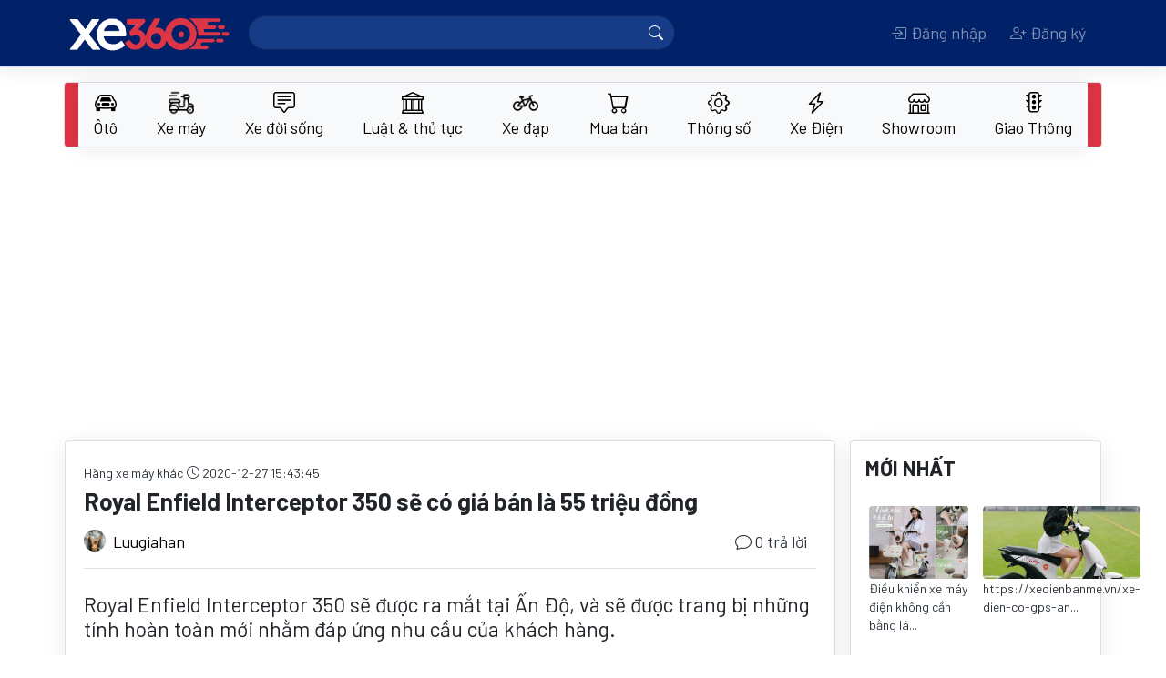

--- FILE ---
content_type: text/html; charset=utf-8
request_url: https://xe360.com/royal-enfield-interceptor-350-se-co-gia-ban-la-55-trieu-dong-2564/
body_size: 17658
content:

<!DOCTYPE html>
<html>
  <head>
    <title>Royal Enfield Interceptor 350 sẽ có giá bán là 55 triệu đồng - Xe 360</title>
    <meta name="apple-itunes-app" content="app-id=1554623172">
    <meta name="google-play-app" content="app-id=com.bitbrick.xe360">
    <meta name="description" content="Royal Enfield Interceptor 350 sẽ được ra mắt tại Ấn Độ, và sẽ được trang bị những tính hoàn toàn mới nhằm đáp ứng nhu cầu của khách hàng.  Thương hiệu nổi tiếng Royal Enfield cũng đã chính thức cho ra mắt mẫu xe hoàn toàn mới của mình là Royal Enfield...">
    <meta name="keywords" content="xe360,xe 360,đánh giá xe,thông số xe,xe máy,xe hơi,siêu xe,xe đạp,tin tức,thảo luận,trao đổi,hỏi đáp,bàn luận">
    <meta name="viewport" content="user-scalable=no, width=device-width, initial-scale=1.0"/>
    <meta http-equiv="Content-Type" content="text/html; charset=utf-8">
    <!-- parse-ignore-start -->
    <!-- 
      <meta http-equiv="refresh" content="5400">
    
    -->
    <!-- parse-ignore-end -->
    <meta http-equiv="content-language" content="vi"/> 

    <meta property="og:title" content="Royal Enfield Interceptor 350 sẽ có giá bán là 55 triệu đồng - Xe 360">
    <meta property="og:description" content="Royal Enfield Interceptor 350 sẽ được ra mắt tại Ấn Độ, và sẽ được trang bị những tính hoàn toàn mới nhằm đáp ứng nhu cầu của khách hàng.  Thương hiệu nổi tiếng Royal Enfield cũng đã chính thức cho ra mắt mẫu xe hoàn toàn mới của mình là Royal Enfield...">
    
      
        <meta  property="og:type"  content="article" />
      
        <meta  property="og:image"  itemprop="thumbnailUrl"  content="https://static.xe360.com/uploads/forum/avatar/z3/z3e/z3eadnqxcmwa-500x263.jpg" />
      
        <meta  property="og:image:width"  content="500" />
      
        <meta  property="og:image:height"  content="263" />
      
        <meta  property="article:tag"  content="royal enfield interceptor" />
      
        <meta  property="article:tag"  content="đáp ứng nhu cầu" />
      
        <meta  property="article:tag"  content="phong cách hiện đại" />
      
        <meta  property="article:tag"  content="màn hình đồng hồ" />
      
        <meta  property="article:tag"  content="điện thoại thông minh" />
      
        <meta  property="article:tag"  content="việt nam" />
      
        <meta  property="article:tag"  content="mẫu xe" />
      
        <meta  property="article:tag"  content="giá bán" />
      
        <meta  property="article:tag"  content="động cơ" />
      
        <meta  property="article:tag"  content="tính năng" />
      
        <meta  property="article:published_time"  content="2020-12-27T08:43:45+07:00" />
      
        <meta  property="article:modified_time"  content="2020-12-27T08:43:45+07:00" />
      
    

    <link rel="shortcut icon" href="https://static.xe360.com/fe-static/icon3.png" type="image/x-icon"/>
    <link
    rel="stylesheet" href="https://cdn.jsdelivr.net/npm/bootstrap-icons@1.10.3/font/bootstrap-icons.css">
    
    <link rel="stylesheet" href="https://stackpath.bootstrapcdn.com/bootstrap/4.5.2/css/bootstrap.min.css" integrity="sha384-JcKb8q3iqJ61gNV9KGb8thSsNjpSL0n8PARn9HuZOnIxN0hoP+VmmDGMN5t9UJ0Z" crossorigin="anonymous">
    <script src="https://cdnjs.cloudflare.com/ajax/libs/jquery/3.4.1/jquery.min.js"></script>
    <script src="https://cdnjs.cloudflare.com/ajax/libs/jquery-cookie/1.4.1/jquery.cookie.min.js"></script>
    <script src='https://code.jquery.com/ui/1.13.1/jquery-ui.min.js'></script>
    <script src="https://cdn.jsdelivr.net/npm/popper.js@1.16.0/dist/umd/popper.min.js" integrity="sha384-Q6E9RHvbIyZFJoft+2mJbHaEWldlvI9IOYy5n3zV9zzTtmI3UksdQRVvoxMfooAo" crossorigin="anonymous"></script>
    <script src="https://stackpath.bootstrapcdn.com/bootstrap/4.5.2/js/bootstrap.min.js" integrity="sha384-B4gt1jrGC7Jh4AgTPSdUtOBvfO8shuf57BaghqFfPlYxofvL8/KUEfYiJOMMV+rV" crossorigin="anonymous"></script>
    <script src="https://unpkg.com/infinite-scroll@3/dist/infinite-scroll.pkgd.min.js"></script>
    <script type="text/javascript" src="//cdnjs.cloudflare.com/ajax/libs/jquery.lazy/1.7.9/jquery.lazy.min.js"></script>
    <script type="text/javascript" src="//cdnjs.cloudflare.com/ajax/libs/jquery.lazy/1.7.9/jquery.lazy.plugins.min.js"></script>
    <link
    rel="stylesheet" href="https://static.xe360.com/fe-static/style.css?v=8">
    <!-- <link href="https://fonts.googleapis.com/css2?family=Lato:ital,wght@0,100;0,300;0,400;0,700;0,900;1,100;1,300;1,400;1,700;1,900&display=swap" rel="stylesheet"> -->
    <link rel="preconnect" href="https://fonts.gstatic.com">
    <link href="https://fonts.googleapis.com/css2?family=Barlow:ital,wght@0,100;0,200;0,300;0,400;0,500;0,600;0,700;0,800;0,900;1,100;1,200;1,300;1,400;1,500;1,600;1,700;1,800;1,900&display=swap" rel="stylesheet">
    <script data-ad-client="ca-pub-8225159166414498" async src="https://pagead2.googlesyndication.com/pagead/js/adsbygoogle.js"></script>
    <script src='https://static.xe360.com/fe-static/user.js?v=4'></script>
    
  </head>
  <body class="d-flex flex-column min-vh-100 ">
    <div id="fb-root"></div>
    <script async defer crossorigin="anonymous" src="https://connect.facebook.net/vi_VN/sdk.js#xfbml=1&version=v8.0&appId=367439100944571&autoLogAppEvents=1" nonce="d3pRgTfQ"></script>
    <script>
      $(function () {
        $("#forum-search").submit(function (event) {
          var keyword = $('input[name="keyword"]').val().replace(/[^\w\p{L}]+/ug, '-')
          location.href = $(this).attr('action') + keyword + '/'
          event.preventDefault()
        })
        $(function () {
          $('.lazy').lazy();
        });
      })
    </script>
    <header id="topnav" class="navbar smart-scroll navbar-expand-lg navbar-dark bg-dark border-bottom mb-3">
  <div class="container p-0">
    <div>
      <button class="btn btn-default d-inline-block d-lg-none text-white p-0" onclick="menu.open();">
        <i class="bi bi-list h3"></i>
      </button>
      <a class="navbar-brand" href="/"><img src="https://static.xe360.com/fe-static/logo5-white1.png" title="Xe360 - cộng đồng tin tức thảo luận xe máy xe hơi" width="186"/></a>
    </div>
    <button class="navbar-toggler" type="button" data-toggle="collapse" data-target="#searchbox" aria-controls="searchbox" aria-expanded="false" aria-label="Toggle navigation">
      <!-- <span class="navbar-toggler-icon"></span> -->
      <i class="bi bi-person"> </i>
    </button>
    <div class="collapse navbar-collapse justify-content-between" id="searchbox">
      <form id='forum-search' role='search' method='get' action='/search/' style="min-width: 50%;">
        <div class="input-group" style='margin:-2px 0px'>
          <input name='q' class='search form-control d-inline w-auto border-right-0' value=''/>
          <div class="input-group-append">
            <button
              type='submit' class="input-group-text text-white" id="basic-addon2">
              
              <i class="bi bi-search"></i>
            </button>
          </div>
        </div>
      </form>
      

  <ul class="navbar-nav">
    <li class="nav-item">
      <a class="modal-link nav-link text-center" data-title="Đăng nhập" href="/user/login/">
        <i class="bi bi-box-arrow-in-right"></i>
        Đăng nhập</a>
    </li>
    <li class="nav-item">
      <a class="modal-link nav-link text-center" data-title="Đăng ký" href="/user/register/" class="ml-2">
        <i class="bi bi-person-plus"></i>
        Đăng ký
      </a>
    </li>
    <!-- parse-ignore-start -->
    
    <!-- parse-ignore-end -->
  </ul>

    </div>
  </div>
</header>

    
      <script src="https://static.xe360.com/fe-static/slidemenu/slidemenu.js"></script>
<link href="https://static.xe360.com/fe-static/slidemenu/slidemenu.css" rel="stylesheet">

<script>
  function showSub(n) {
    if ($(window).width() > 992) {
      $('[id^=subcat]').hide()
      $(n).css('margin-top', $('#catlist').height())
      // - $(n).show()
      $(n).attr("style", "display: block !important")
    }
  }

  $(document).ready(function () {
    $('[data-toggle="tooltip"]').tooltip()
    if ($(window).width() < 992) {
      mobiNav()
    } else {
      desktopNav()
    }
  })
  var menu

  function mobiNav() {
    if ($('.catlist-container').hasClass('slide-menu') == false) {
      $('.catlist').parents('.catlist-wrapper').removeClass('mb-3 border')
      $('.catlist>li').removeClass('dropdown')
      $('.catlist-popup').removeClass('dropdown-menu')
      // $('.catlist').removeClass('catlist')
      $('.catlist-container').addClass('slide-menu')
      // add close button
      $('.catlist-container ul:first').prepend('<li class="close-block text-right"><a href="javascript:;" onclick="menu.close()" style="overflow:hidden"><span class="sm-close d-inline-block"></span></a></li>')
      menu = $('.catlist-container').slideMenu({
        position: 'left',
        // submenuLinkAfter: ' >',
        backLinkBefore: '<i class="bi bi-chevron-left" style="margin-right:10px"></i>'
      })
      $(document).on("mouseup.hideMenu", function (e) {
        var container = $(".slide-menu");
        // if the target of the click isn't the container nor a descendant of the container
        if (! container.is(e.target) && container.has(e.target).length === 0) {
          menu.close()
        }
      })
    }
  }

  function desktopNav() { // remove close button
    $('.catlist').parents('.catlist-wrapper').addClass('mb-3 border')

    $('.catlist-container .close-block').remove()
    // restore slide menu status
    if ($('.catlist-container').hasClass('slide-menu') == true) {
      if (menu) {
        menu.close(false)
      }

      $('.slide-menu-control').parent('li').remove()
      $('.catlist-container ul:first').unwrap()
      $('.catlist-container').removeClass('slide-menu')
      $('.catlist-container ul:first').addClass('catlist')
      $('.catlist-popup').addClass('dropdown-menu')
      $('.catlist>li').addClass('dropdown')
    }
    // remove style created by slide-menu
    $('.catlist-container').removeAttr('style')
    $('.catlist-container .dropdown-menu').removeAttr('style')
    $('.catlist-popup').removeClass('active')
    $(document).off('.hideMenu')
  }

  $(window).resize(function () {
    if ($(window).width() < 992) {
      mobiNav()
    } else {
      desktopNav()
    }
  })
</script>
<style>
  #catlist .dropdown > .dropdown-menu {
    top: 200%;
    transition: 0.3s all ease-in-out;
  }

  #catlist .dropdown:hover > .dropdown-menu {
    display: block;
    top: 90%;
    z-index: 1200;
  }

  #catlist .dropdown > .dropdown-toggle:active {
    /*Without this, clicking will make it sticky*/
    pointer-events: none;
  }
</style>
<div class='catlist-wrapper container border mb-3 rounded bg-danger'>
  <nav class="navbar navbar-light bg-light navbar-expand-lg nav-fill navbar-custom p-0">
    <div id="catlist" class="collapse navbar-collapse catlist-container">
      <ul class="catlist navbar-nav mr-auto" style='width:100%'>
        
          
          <li class="nav-item dropdown">
            <a class="nav-link d-flex d-md-block align-items-center title " href="/oto/" role="button" aria-haspopup="true" aria-expanded="false">
              
                <span class="d-block h4 m-0 mr-2 mr-lg-0">
                  <i class="bi bi-car-front"></i>
                </span>
              
              Ôtô
            </a>
            
              <ul id='subcat88' class="catlist-popup text-waterfall dropdown-menu" aria-labelledby="navbarDropdown">
                
                  <li>
                    <a class="dropdown-item d-flex align-items-center" href="/toyota/">
                      
                        <img class='mr-2' src="https://static.xe360.com/uploads/cmn/icon/2g4b5libodim.png" height='28' align='left'/>
                      
                      Toyota
                    </a>
                  </li>
                
                  <li>
                    <a class="dropdown-item d-flex align-items-center" href="/oto-honda/">
                      
                        <img class='mr-2' src="https://static.xe360.com/uploads/cmn/icon/u9j5h5nbl1fi.png" height='28' align='left'/>
                      
                      Ôtô Honda
                    </a>
                  </li>
                
                  <li>
                    <a class="dropdown-item d-flex align-items-center" href="/mazda/">
                      
                        <img class='mr-2' src="https://static.xe360.com/uploads/cmn/icon/dplj5piipbiv.png" height='28' align='left'/>
                      
                      Mazda
                    </a>
                  </li>
                
                  <li>
                    <a class="dropdown-item d-flex align-items-center" href="/hyundai/">
                      
                        <img class='mr-2' src="https://static.xe360.com/uploads/cmn/icon/w1yb3ocsq9x9.png" height='28' align='left'/>
                      
                      Hyundai
                    </a>
                  </li>
                
                  <li>
                    <a class="dropdown-item d-flex align-items-center" href="/kia/">
                      
                        <img class='mr-2' src="https://static.xe360.com/uploads/cmn/icon/7aknofr4c7zt.png" height='28' align='left'/>
                      
                      Kia
                    </a>
                  </li>
                
                  <li>
                    <a class="dropdown-item d-flex align-items-center" href="/mitsubishi/">
                      
                        <img class='mr-2' src="https://static.xe360.com/uploads/cmn/icon/s315n7ysoyh9.png" height='28' align='left'/>
                      
                      Mitsubishi
                    </a>
                  </li>
                
                  <li>
                    <a class="dropdown-item d-flex align-items-center" href="/nissan/">
                      
                        <img class='mr-2' src="https://static.xe360.com/uploads/cmn/icon/t9c8oq14u0ii.png" height='28' align='left'/>
                      
                      Nissan
                    </a>
                  </li>
                
                  <li>
                    <a class="dropdown-item d-flex align-items-center" href="/vinfast/">
                      
                        <img class='mr-2' src="https://static.xe360.com/uploads/cmn/icon/e3ek2a1ut74s.png" height='28' align='left'/>
                      
                      VinFast
                    </a>
                  </li>
                
                  <li>
                    <a class="dropdown-item d-flex align-items-center" href="/ford/">
                      
                        <img class='mr-2' src="https://static.xe360.com/uploads/cmn/icon/07gftqzmq9xi.png" height='28' align='left'/>
                      
                      Ford
                    </a>
                  </li>
                
                  <li>
                    <a class="dropdown-item d-flex align-items-center" href="/peugeot/">
                      
                        <img class='mr-2' src="https://static.xe360.com/uploads/cmn/icon/gsvnnkxjctrw.png" height='28' align='left'/>
                      
                      Peugeot
                    </a>
                  </li>
                
                  <li>
                    <a class="dropdown-item d-flex align-items-center" href="/oto-bmw/">
                      
                        <img class='mr-2' src="https://static.xe360.com/uploads/cmn/icon/6owkk80yssv0.png" height='28' align='left'/>
                      
                      Ôtô BMW
                    </a>
                  </li>
                
                  <li>
                    <a class="dropdown-item d-flex align-items-center" href="/mercedes/">
                      
                        <img class='mr-2' src="https://static.xe360.com/uploads/cmn/icon/zeue7kxchdhb.png" height='28' align='left'/>
                      
                      Mercedes
                    </a>
                  </li>
                
                  <li>
                    <a class="dropdown-item d-flex align-items-center" href="/audi/">
                      
                        <img class='mr-2' src="https://static.xe360.com/uploads/cmn/icon/xeq1k031flvf.png" height='28' align='left'/>
                      
                      Audi
                    </a>
                  </li>
                
                  <li>
                    <a class="dropdown-item d-flex align-items-center" href="/lexus/">
                      
                        <img class='mr-2' src="https://static.xe360.com/uploads/cmn/icon/31c76l506t9h.png" height='28' align='left'/>
                      
                      Lexus
                    </a>
                  </li>
                
                  <li>
                    <a class="dropdown-item d-flex align-items-center" href="/volkswagen/">
                      
                        <img class='mr-2' src="https://static.xe360.com/uploads/cmn/icon/rr0hrco1hara.png" height='28' align='left'/>
                      
                      Volkswagen
                    </a>
                  </li>
                
                  <li>
                    <a class="dropdown-item d-flex align-items-center" href="/subaru/">
                      
                        <img class='mr-2' src="https://static.xe360.com/uploads/cmn/icon/fpda2963yexo.png" height='28' align='left'/>
                      
                      Subaru
                    </a>
                  </li>
                
                  <li>
                    <a class="dropdown-item d-flex align-items-center" href="/fiat/">
                      
                        <img class='mr-2' src="https://static.xe360.com/uploads/cmn/icon/wfn0bd42im8a.png" height='28' align='left'/>
                      
                      Fiat
                    </a>
                  </li>
                
                  <li>
                    <a class="dropdown-item d-flex align-items-center" href="/oto-suzuki/">
                      
                        <img class='mr-2' src="https://static.xe360.com/uploads/cmn/icon/7ukzy1vn07q5.png" height='28' align='left'/>
                      
                      Ôtô Suzuki
                    </a>
                  </li>
                
                  <li>
                    <a class="dropdown-item d-flex align-items-center" href="/hang-oto-khac/">
                      
                        <img class='mr-2' src="https://static.xe360.com/uploads/cmn/icon/isn59cuw4q1s.png" height='28' align='left'/>
                      
                      Hãng xe ôtô khác
                    </a>
                  </li>
                
              </ul>
              <a class="arrow d-md-block d-lg-none align-middle" href="javascript:;" data-title="Ôtô" onmouseover=' javascript:showsub("#subcat88")'>
                <i class="bi bi-chevron-right"></i>
              </a>
            
          </li>
        
          
          <li class="nav-item dropdown">
            <a class="nav-link d-flex d-md-block align-items-center title " href="/xe-may/" role="button" aria-haspopup="true" aria-expanded="false">
              
                <img class='mr-2 d-block d-lg-block mx-lg-auto' src="https://static.xe360.com/uploads/cmn/icon/z9de839ucsq6.png" height='28'/>
              
              Xe máy
            </a>
            
              <ul id='subcat89' class="catlist-popup text-waterfall dropdown-menu" aria-labelledby="navbarDropdown">
                
                  <li>
                    <a class="dropdown-item d-flex align-items-center" href="/honda/">
                      
                        <img class='mr-2' src="https://static.xe360.com/uploads/cmn/icon/0wh92ns15z8z.png" height='28' align='left'/>
                      
                      Xe máy Honda
                    </a>
                  </li>
                
                  <li>
                    <a class="dropdown-item d-flex align-items-center" href="/yamaha/">
                      
                        <img class='mr-2' src="https://static.xe360.com/uploads/cmn/icon/ds342oaxawlo.png" height='28' align='left'/>
                      
                      Yamaha
                    </a>
                  </li>
                
                  <li>
                    <a class="dropdown-item d-flex align-items-center" href="/xe-may-suzuki/">
                      
                        <img class='mr-2' src="https://static.xe360.com/uploads/cmn/icon/v5c2muxxjlea.png" height='28' align='left'/>
                      
                      Xe máy Suzuki
                    </a>
                  </li>
                
                  <li>
                    <a class="dropdown-item d-flex align-items-center" href="/piaggio/">
                      
                        <img class='mr-2' src="https://static.xe360.com/uploads/cmn/icon/so6opzih9zqg.png" height='28' align='left'/>
                      
                      Piaggio
                    </a>
                  </li>
                
                  <li>
                    <a class="dropdown-item d-flex align-items-center" href="/xe-may-bmw/">
                      
                        <img class='mr-2' src="https://static.xe360.com/uploads/cmn/icon/uvss2aegux6v.png" height='28' align='left'/>
                      
                      Xe máy BMW
                    </a>
                  </li>
                
                  <li>
                    <a class="dropdown-item d-flex align-items-center" href="/sym/">
                      
                        <img class='mr-2' src="https://static.xe360.com/uploads/cmn/icon/h2wl3idam86y.png" height='28' align='left'/>
                      
                      Sym
                    </a>
                  </li>
                
                  <li>
                    <a class="dropdown-item d-flex align-items-center" href="/hang-xe-may-khac/">
                      
                        <img class='mr-2' src="https://static.xe360.com/uploads/cmn/icon/yu7ao1221041.png" height='28' align='left'/>
                      
                      Hãng xe máy khác
                    </a>
                  </li>
                
              </ul>
              <a class="arrow d-md-block d-lg-none align-middle" href="javascript:;" data-title="Xe máy" onmouseover=' javascript:showsub("#subcat89")'>
                <i class="bi bi-chevron-right"></i>
              </a>
            
          </li>
        
          
          <li class="nav-item dropdown">
            <a class="nav-link d-flex d-md-block align-items-center  " href="/xe-doi-song/" role="button" aria-haspopup="true" aria-expanded="false">
              
                <span class="d-block h4 m-0 mr-2 mr-lg-0">
                  <i class="bi bi-chat-square-text"></i>
                </span>
              
              Xe đời sống
            </a>
            
          </li>
        
          
          <li class="nav-item dropdown">
            <a class="nav-link d-flex d-md-block align-items-center  " href="/luat-giao-thong-thu-tuc-hanh-chinh/" role="button" aria-haspopup="true" aria-expanded="false">
              
                <span class="d-block h4 m-0 mr-2 mr-lg-0">
                  <i class="bi bi-bank"></i>
                </span>
              
              Luật & thủ tục
            </a>
            
          </li>
        
          
          <li class="nav-item dropdown">
            <a class="nav-link d-flex d-md-block align-items-center  " href="/xe-dap/" role="button" aria-haspopup="true" aria-expanded="false">
              
                <img class='mr-2 d-block d-lg-block mx-lg-auto' src="https://static.xe360.com/uploads/cmn/icon/nmhqem4cchhv.png" height='28'/>
              
              Xe đạp
            </a>
            
          </li>
        
          
          <li class="nav-item dropdown">
            <a class="nav-link d-flex d-md-block align-items-center title " href="/mua-ban/" role="button" aria-haspopup="true" aria-expanded="false">
              
                <span class="d-block h4 m-0 mr-2 mr-lg-0">
                  <i class="bi bi-cart"></i>
                </span>
              
              Mua bán
            </a>
            
              <ul id='subcat92' class="catlist-popup text-waterfall dropdown-menu" aria-labelledby="navbarDropdown">
                
                  <li>
                    <a class="dropdown-item d-flex align-items-center" href="/mua-ban-xe-may/">
                      
                      Mua bán xe máy
                    </a>
                  </li>
                
                  <li>
                    <a class="dropdown-item d-flex align-items-center" href="/mua-ban-oto/">
                      
                      Mua bán ôtô
                    </a>
                  </li>
                
              </ul>
              <a class="arrow d-md-block d-lg-none align-middle" href="javascript:;" data-title="Mua bán" onmouseover=' javascript:showsub("#subcat92")'>
                <i class="bi bi-chevron-right"></i>
              </a>
            
          </li>
        
        <li class="nav-item">
          <a class="nav-link " href="/thong-so/">
            <span class="d-lg-block h4 m-0 mr-2 mr-lg-0">
              <i class="bi bi-gear"></i>
            </span>
            Thông số
          </a>
        </li>
        
          <li class="nav-item  ">
            <a href="/xe-dien-tg3/" title="Tin tức thảo luận về xe điện, xe máy điện, Tesla" class="nav-link ">
              
                <span class="d-lg-block h4 m-0 mr-2 mr-lg-0">
                  <i class="bi bi-lightning-charge"></i>
                </span>
              
              Xe Điện</a>
          </li>
        
          <li class="nav-item  ">
            <a href="/showroom/" title="Danh sách showroom ô tô" class="nav-link ">
              
                <span class="d-lg-block h4 m-0 mr-2 mr-lg-0">
                  <i class="bi bi-shop"></i>
                </span>
              
              Showroom</a>
          </li>
        
          <li class="nav-item  mr-0">
            <a href="/tai-nan-va-cham-giao-thong-tg1/" title="Tin tức giao thông, tai nạn va chạm, đi quá tốc độ, ô tô điên gây hậu quả nghiêm trọng mới nhất" class="nav-link ">
              
                <span class="d-lg-block h4 m-0 mr-2 mr-lg-0">
                  <i class="bi bi-stoplights"></i>
                </span>
              
              Giao Thông</a>
          </li>
        
      </ul>
    </div>
  </li>
</nav></div>
    

    <main id='main-container' class="container p-3 p-sm-0">
      
  
    
    

  
<script type="application/ld+json">
{
    "@context": "http://schema.org",
    "@type": "BreadcrumbList",
    "itemListElement": [
        {
            "@type": "ListItem",
            "position": 1,
            "name": "Trang chủ",
            "item": "https://xe360.com"
        },
        {
            "@type": "ListItem",
            "position": 2,
            "name": "Hãng xe máy khác",
            "item": "https://xe360.com/hang-xe-may-khac/"
        },
        {
            "@type": "ListItem",
            "position": 3,
            "name": "Royal Enfield Interceptor 350 s\u1ebd c\u00f3 gi\u00e1 b\u00e1n l\u00e0 55 tri\u1ec7u \u0111\u1ed3ng",
            "item": "https://xe360.com/royal-enfield-interceptor-350-se-co-gia-ban-la-55-trieu-dong-2564/"
        }
    ]
}
</script>

    <script type="application/ld+json">
    {
        "@context": "http://schema.org",
        "@type": "NewsArticle",
        "mainEntityOfPage":{
            "@type":"WebPage",
            "@id":"https://xe360.com/royal-enfield-interceptor-350-se-co-gia-ban-la-55-trieu-dong-2564/"
        },
        "headline": "Royal Enfield Interceptor 350 s\u1ebd c\u00f3 gi\u00e1 b\u00e1n l\u00e0 55 tri\u1ec7u \u0111\u1ed3ng",
        "description": "Royal Enfield Interceptor 350 s\u1ebd \u0111\u01b0\u1ee3c ra m\u1eaft t\u1ea1i \u1ea4n \u0110\u1ed9, v\u00e0 s\u1ebd \u0111\u01b0\u1ee3c trang b\u1ecb nh\u1eefng t\u00ednh ho\u00e0n to\u00e0n m\u1edbi nh\u1eb1m \u0111\u00e1p \u1ee9ng nhu c\u1ea7u c\u1ee7a kh\u00e1ch h\u00e0ng.\u00a0\u00a0Th\u01b0\u01a1ng hi\u1ec7u n\u1ed5i ti\u1ebfng Royal Enfield c\u0169ng \u0111\u00e3 ch\u00ednh th\u1ee9c cho ra m\u1eaft m\u1eabu xe ho\u00e0n to\u00e0n m\u1edbi c\u1ee7a m\u00ecnh l\u00e0 Royal Enfield...",
        "image": {
            "@type": "ImageObject",
            "url": "https://static.xe360.com/uploads/forum/avatar/z3/z3e/z3eadnqxcmwa-500x263.jpg",
            "width":500,
            "height":263
        },
        "datePublished": "2020-12-27T08:43:45+07:00",
        "dateModified": "2020-12-27T08:43:45+07:00",
        "author": {
            "@type": "Person",
            "name": "Luugiahan"
        },
        "publisher": {
            "@type": "Organization",
            "name": "Xe 360",
            "logo": {
                "@type": "ImageObject",
                "url": "https://static.xe360.com/fe-static/logo1.png",
                "width": 768
            }
        }
    }
    </script>


<script type="application/ld+json">{
    "@context": "https://schema.org/",
    "@type": "CreativeWorkSeries",
    "name": "Royal Enfield Interceptor 350 s\u1ebd c\u00f3 gi\u00e1 b\u00e1n l\u00e0 55 tri\u1ec7u \u0111\u1ed3ng",
    "aggregateRating": {
        "@type": "AggregateRating",
        
        "ratingValue": "5",
        
        "bestRating": "5",
        
        "ratingCount": "709"
        
    }
}</script>



  <script>
    function scrollToEditor() {
      $('html, body').animate({
        scrollTop: $("#editor").offset().top - 100
      }, 1)
      $('#editor').focus()
    }
  </script>

  <!-- parse-ignore-start -->
<!-- <a id='goto-post-form' href='javascript:scrollToEditor()' class="d-block d-md-none btn btn-success btn-circle position-fixed z-index-100" style="z-index:1000;bottom:90px;right:20px">
  <span class="bi bi-pencil-square mt-2"></span>
</a> -->
<!-- parse-ignore-end -->
  
  <script>
    $(function () {
      $('#submit-post').click(function () {
        var postID = $('#post-id').val()
        var postContent = $('#post-content').val()
        var fd = new FormData()
        fd.append('id', postID)
        fd.append('content', postContent);
        ajax('/api/post/submit/', d => { // $('#post-' + postID + ' .post').html($('#post-content').val())
          $('#post-' + postID + ' .post').html(d.content.post.html_content)
          alert("Bài viết đã đuợc chỉnh sửa thành công")
        }, e => {
          if (e.content) {
            alert(e.content)
          } else {
            alert('Không thể thực hiện tác vụ này')
          }
        }, 'post', this, fd)
        $('#post-editor-modal').modal('hide')
      })
    })
  </script>
  <div class="modal fade" id="post-editor-modal" tabindex="-1" role="dialog" aria-labelledby="exampleModalLabel" aria-hidden="true">
    <div class="modal-dialog" role="document">
      <div class="modal-content">
        <!-- parse-ignore-start -->
        
       <!-- parse-ignore-end -->
        <div class="modal-body">
          
  <form>
    <div class="form-group">
      <label for="post-content" class="col-form-label">Nội dung</label>
      <textarea class="form-control" id="post-content"></textarea>
      <input type='hidden' id='post-id'/>
    </div>
  </form>

        </div>
        <div class="modal-footer">
          <button type="button" class="btn btn-secondary" data-dismiss="modal">Đóng</button>
          <button type="button" id='submit-post' class="btn btn-primary">Cập nhật</button>
        </div>
      </div>
    </div>
  </div>

  <!-- parse-ignore-start -->
<style>
  .post img {
    max-width: 100%;
  }
  .post h2 {
    margin: 10px 0;
  }
  .post h3 {
    margin: 7px 0;
  }
</style>
<script>
  function replyTo(postID, username) {
    if(isMobile()) {
      $('#topicReplyMobileReplyTo').removeClass('d-none')
      $('#topicReplyMobile').find('input[name=reply_to]').val(postID)
      $('#topicReplyMobile').find('span').html(username)
      return
    }
    if ($('#post-' + postID + ' .post-form').length == 0) {
      $('#post-' + postID).append($('.post-form-wrapper').html())
      $('#post-' + postID + ' .hide-post').removeClass('d-none')
      $('#post-' + postID + ' input').val(postID)
    }
  }

  $(function () {
    $('[data-toggle="tooltip"]').tooltip()
    
  })
  $(document).on('submit', '.post-form', function (e) {
    e.preventDefault()
    // $('.toast').toast('show');
    // return
    // if($(this).attr('data-isfloat')) {
    //   let a = $('<div>123123123</div>')
    //   a.css({backgroundColor: 'red'})
    //   // a.appendTo('#replylist').css({backgroundColor: 'red'})
    //   $('#replylist').append(a)
    //   setTimeout(function(){
    //       // a.css({backgroundColor: ''});
    //       a.animate({backgroundColor: ''}, 'slow');
    //   },2000);
    //   // alert('123')
    //   // $('#replylist').append('123')
    //   // let replyTo = $('#topicReplyMobile').find('input').val()
    //   // $('#replylist').find('#post-'+replyTo).append('123')
    //   // $(window).scrollTop($('#post-'+replyTo).offset().top - 60);
    //   // $(window).scrollTop($('#replylist').offset().top + $('#replylist').height());
    //   return
    // }
    var fd = new FormData($(this)[0])
    if ($(this).find('textarea[name="content"]').val().length < 10) {
      alert('Nội dung cần có ít nhất 10 ký tự')
      return
    }
    fd.append('topic', 2564)
    ajax("/api/post/submit/?client=web", d => {
      // alert(d.content.post.content)
      // $(this).remove()
      let cx = $(d.content.post_detail_html)
      cx.css({backgroundColor: '#ffffad'})
      // float post on mobile layout, append
      if($(this).attr('data-isfloat')) {
        let replyTo = $('#topicReplyMobile').find('input').val()
        if(replyTo) {
          $('#replylist').find('#post-'+replyTo).append(cx)
          $('#topicReplyMobile').find('input[name=reply_to]').val('')
          $('#topicReplyMobileReplyTo').find('span').html('')
          $('#topicReplyMobileReplyTo').addClass('d-none')
          $(window).scrollTop($('#post-'+replyTo).offset().top - 60);
        } else {
          $(window).scrollTop($('#replylist').offset().top + $('#replylist').height());
          $('#replylist').append(cx)
        }
      }
      // desktop post
      else
      {
        let replyTo = $(this).find('input[name=reply_to]').val()
        if(!replyTo) {
          $('#replylist').prepend(cx)
        } else {
          $(this).remove()
          $('#replylist').find('#post-'+replyTo).after(cx)
        }
      }
      setTimeout(function(){
              cx.animate({backgroundColor: ''}, 'slow');
          },3000)
      $('textarea[name="content"]').val('')
      // location.reload()
    }, e => {
      if (e.redirect) {
        window.location.href = e.redirect
        return
      }
      alert(e.content)
    }, 'post', this, fd)
  })
</script>
<!-- parse-ignore-end -->
  
  
  
  
  

  
  

  
  <div class="row">
    <div class="col-lg-9 pl-lg-3 pr-lg-3 pl-0 pr-0 npm">
      <div class="card">
        <article
          class="card-body">
          
          
            <a href='/hang-xe-may-khac/' title="Hãng xe máy khác">
              <small class='text-muted'>Hãng xe máy khác</small>
            </a>
            
            <time class="small pull-right text-muted">
              <i class="bi bi-clock"></i>
              2020-12-27 15:43:45</time>
            <header>
              <h1 class='mt-1 mb-3 font-weight-bold'>Royal Enfield Interceptor 350 sẽ có giá bán là 55 triệu đồng</h1>
            </header>
            <div class='clearfix'></div>

            <div class="row mb-3">
              <div class="col-6">
                <a class='card-link' href="/user/Luugiahan/">
                  
    <div class='d-inline-block rounded-circle object-fit-cover small-avatar float-left mr-2' style="background-color:#ccc;background-size:cover;background-image: url(https://static.xe360.com/uploads/user/avt_thumb/0u/0u8/0u8tcmho76nq8bw0qanv-163117.png)"></div>
  
                  Luugiahan
                </a>
              </div>
              <div class="col-6 text-right">
                
  
    <a class='badge-link text-muted'  href="#replylist" >
      <i class="bi bi-chat"></i>
      0
      trả lời
    </a>
  

              </div>
            </div>

            <!-- parse-ignore-start -->
          
          
          <!-- parse-ignore-end -->

            
            

            
              <div class="border-top py-3" id="post-2716" >

    <div class="row">
      
    </div>
    
    
    
    
    
    
      <div class="post">  <h2> Royal   Enfield   Interceptor   350   sẽ   được   ra   mắt   tại   Ấn   Độ,   và   sẽ   được   trang   bị   những   tính   hoàn   toàn   mới   nhằm   đáp   ứng   nhu   cầu   của   khách   hàng.  </h2> <br   />Thương   hiệu   nổi   tiếng   Royal   Enfield   cũng   đã   chính   thức   cho   ra   mắt   mẫu   xe   hoàn   toàn   mới   của   mình   là   Royal   Enfield   Interceptor   350.   Mẫu   xe   là   sự   kết   hợp   giữa   phong   cách   hiện   đại   và   cổ   điện,   mẫu   xe   được   trang   bị   những   tính   năng   hoàn   toàn   mới   để   có   thể   phục   vụ   tốt   cho   khách   hàng   của   mình.<br   /><br   /><figure   class='image'><a   href="https://xe360.com/royal-enfield-interceptor-350-se-co-gia-ban-la-55-trieu-dong-2564/"   ><img   data-id="9371"   data-w="660"   data-h="347"   src="https://xe360.com/uploads/forum/photo/r8/r85/r85p3m4d2ywk.jpg"/> </a>  </figure> <br   /><br   />Mẫu   xe   sẽ   được   trang   bị   khối   động   cơ   khá   giống   với   Meteor,   cũng   đã   được   thương   hiệu   cho   ra   mắt   vào   thời   gian   trước.   Cụ   thể   là   dòng   xe   sẽ   được   trang   bị   khối   động   cơ,   với   dung   tích   lên   đến   349cc.   Khối   động   cơ   này   giúp   cho   mẫu   xe   đạt   được   công   suất   tối   đa   là   20,2   mã   lực   và   mô-men   xoắn   cực   đại   27   Nm,   xe   dược   dẫn   động   bởi   hộp   số   5   cấp.   Tuy   nhiên   cũng   có   thể   tùy   chỉnh   để   tăng   được   sức   mạnh   của   mẫu   xe   lên.<br   /><br   /><figure   class='image'><a   href="https://xe360.com/royal-enfield-interceptor-350-se-co-gia-ban-la-55-trieu-dong-2564/"   ><img   data-id="9372"   data-w="660"   data-h="347"   src="https://xe360.com/uploads/forum/photo/pq/pqk/pqk5zzfuqk1k.jpg"/> </a>  </figure> <br   /><br   />Mẫu   xe   sở   hữu   ngôn   ngữ   thiết   kế   vô   cùng   cổ   điển.   Dòng   xe   còn   được   trang   bị   hệ   thống   chiếu   sáng   ứng   dụng   công   nghệ   LED,   cùng   với   các   tính   năng   khác   như   kết   nối   giữa   màn   hình   đồng   hồ   với   điện   thoại   thông   minh,   giúp   cho   khách   hàng   tiện   cho   việc   điều   khiển   xe.   Royal   Enfield   Interceptor   350   cũng   sẽ   được   trang   bị   cổng   sạc   USB.<br   /><br   /><figure   class='image'><a   href="https://xe360.com/royal-enfield-interceptor-350-se-co-gia-ban-la-55-trieu-dong-2564/"   ><img   data-id="9373"   data-w="660"   data-h="347"   src="https://xe360.com/uploads/forum/photo/bu/but/butbigkow185.jpg"/> </a>  </figure> <br   /><br   />Giá   bán   của   Royal   Enfield   Interceptor   350 sẽ   là   54   triệu   đồng   khi   quy   đổi   ra   tiền   Việt.   Có   thể   sau   Ấn   Độ,   quốc   gia   được   ra   mắt   tiếp   theo   là   Việt   Nam.</div>
    
  </div>
  

              
            

            
            
          

          
          <div class="bd-callout bd-callout-info py-2">
            <div class="mt-3 mb-2 clearfix">
              <a class="btn btn-outline-danger float-left" id='vote-topic' data="2564">
                <i class=" bi bi-heart"></i>
                <span>0</span>
                thích
              </a>
              <div class="fb-share-button ml-2 mt-1" data-href="https://xe360.com/royal-enfield-interceptor-350-se-co-gia-ban-la-55-trieu-dong-2564/" data-layout="button_count" data-size="large">
                <a target="_blank" href="https://xe360.com/royal-enfield-interceptor-350-se-co-gia-ban-la-55-trieu-dong-2564/" class="fb-xfbml-parse-ignore">Chia sẻ</a>
              </div>
            </div>
            <div class='mb-3 text-muted clearfix'>
              
            </div>
          </div>

          
          <script async src="https://pagead2.googlesyndication.com/pagead/js/adsbygoogle.js"></script>
          <ins class="adsbygoogle" style="display:block" data-ad-client="ca-pub-8225159166414498" data-ad-slot="8450112660" data-ad-format="auto" data-full-width-responsive="true"></ins>
          <script>
            (adsbygoogle = window.adsbygoogle || []).push({});
          </script>
          
          

          
          
            <div class="alert alert-warning text-center mt-3">Không thể gửi trả lời hay tương tác do chủ đề hiện đang ở trạng thái lưu trữ</div>
          

          
          
          <div id='replylist'>
            
          </div>

          
          
            <br><br>
            <section>
    <h2 class="text-uppercase font-weight-bold">Bài viết liên quan</h2>
    <hr/>
    <br>
    <div class="row no-gutters" style="margin:-10px">
      
        <article class="col-12 col-md-4 mb-3 px-2">
          <div class="row no-gutters">
            <figure class="col-6 col-md-12">
              <a title="Royal Enfield Interceptor 650 thiết kế cá tính" class="text-decoration-none topic-related-avatar-container d-block position-relative" href="/royal-enfield-interceptor-650-thiet-ke-ca-tinh-1876/">
                
                  <img class="topic-related-avatar rounded lazy" data-src="https://static.xe360.com/uploads/forum/avatar/kb/kbj/kbjbatudnjl9-500x500.jpg" title="Royal Enfield Interceptor 650 thiết kế cá tính" style="min-width: 100%">
                
              </a>
            </figure>
            <header class="col-6 col-md-12 my-auto pl-3 pl-md-0">
              <a title="Royal Enfield Interceptor 650 thiết kế cá tính" class="topic-related-avatar-container d-block position-relative" href="/royal-enfield-interceptor-650-thiet-ke-ca-tinh-1876/">
                Royal Enfield Interceptor 650 thiết kế cá tính
              </a>
              
                <a title='Tin tức thảo luận Hãng xe máy khác' href='/hang-xe-may-khac/' class='text-muted mr-3 float-left'>
                  Hãng xe máy khác</a>
              
            </header>
          </div>
        </article>
      
        <article class="col-12 col-md-4 mb-3 px-2">
          <div class="row no-gutters">
            <figure class="col-6 col-md-12">
              <a title="Cặp đôi Royal Enfield Interceptor 650 và Continental GT 650 được bổ sung chi tiết hoàn toàn mới" class="text-decoration-none topic-related-avatar-container d-block position-relative" href="/cap-doi-royal-enfield-interceptor-650-va-continental-gt-650-duoc-bo-sung-chi-tiet-hoan-toan-moi-2408/">
                
                  <img class="topic-related-avatar rounded lazy" data-src="https://static.xe360.com/uploads/forum/avatar/ib/ibu/ibustcpgjhz3-500x282.jpg" title="Cặp đôi Royal Enfield Interceptor 650 và Continental GT 650 được bổ sung chi tiết hoàn toàn mới" style="min-width: 100%">
                
              </a>
            </figure>
            <header class="col-6 col-md-12 my-auto pl-3 pl-md-0">
              <a title="Cặp đôi Royal Enfield Interceptor 650 và Continental GT 650 được bổ sung chi tiết hoàn toàn mới" class="topic-related-avatar-container d-block position-relative" href="/cap-doi-royal-enfield-interceptor-650-va-continental-gt-650-duoc-bo-sung-chi-tiet-hoan-toan-moi-2408/">
                Cặp đôi Royal Enfield Interceptor 650 và Continental GT 650 được bổ sung chi tiết hoàn toàn mới
              </a>
              
                <a title='Tin tức thảo luận Hãng xe máy khác' href='/hang-xe-may-khac/' class='text-muted mr-3 float-left'>
                  Hãng xe máy khác</a>
              
            </header>
          </div>
        </article>
      
        <article class="col-12 col-md-4 mb-3 px-2">
          <div class="row no-gutters">
            <figure class="col-6 col-md-12">
              <a title="Interceptor 350 tân binh mới của thương hiệu Royal Enfield trong năm 2021" class="text-decoration-none topic-related-avatar-container d-block position-relative" href="/interceptor-350-tan-binh-moi-cua-thuong-hieu-royal-enfield-trong-nam-2021-5145/">
                
                  <img class="topic-related-avatar rounded lazy" data-src="https://static.xe360.com/uploads/forum/avatar/sb/sbb/sbbk737j0nj5-600x315.jpg" title="Interceptor 350 tân binh mới của thương hiệu Royal Enfield trong năm 2021" style="min-width: 100%">
                
              </a>
            </figure>
            <header class="col-6 col-md-12 my-auto pl-3 pl-md-0">
              <a title="Interceptor 350 tân binh mới của thương hiệu Royal Enfield trong năm 2021" class="topic-related-avatar-container d-block position-relative" href="/interceptor-350-tan-binh-moi-cua-thuong-hieu-royal-enfield-trong-nam-2021-5145/">
                Interceptor 350 tân binh mới của thương hiệu Royal Enfield trong năm 2021
              </a>
              
                <a title='Tin tức thảo luận Hãng xe máy khác' href='/hang-xe-may-khac/' class='text-muted mr-3 float-left'>
                  Hãng xe máy khác</a>
              
            </header>
          </div>
        </article>
      
        <article class="col-12 col-md-4 mb-3 px-2">
          <div class="row no-gutters">
            <figure class="col-6 col-md-12">
              <a title="Royal Enfield Classic 500 Tribute Black món quà tri ân đến khách hàng của thương hiệu Royal Enfield" class="text-decoration-none topic-related-avatar-container d-block position-relative" href="/royal-enfield-classic-500-tribute-black-mon-qua-tri-an-den-khach-hang-cua-thuong-hieu-royal-enfield-5607/">
                
                  <img class="topic-related-avatar rounded lazy" data-src="https://static.xe360.com/uploads/forum/avatar/bq/bqe/bqe09a4glzdi-600x434.jpg" title="Royal Enfield Classic 500 Tribute Black món quà tri ân đến khách hàng của thương hiệu Royal Enfield" style="min-width: 100%">
                
              </a>
            </figure>
            <header class="col-6 col-md-12 my-auto pl-3 pl-md-0">
              <a title="Royal Enfield Classic 500 Tribute Black món quà tri ân đến khách hàng của thương hiệu Royal Enfield" class="topic-related-avatar-container d-block position-relative" href="/royal-enfield-classic-500-tribute-black-mon-qua-tri-an-den-khach-hang-cua-thuong-hieu-royal-enfield-5607/">
                Royal Enfield Classic 500 Tribute Black món quà tri ân đến khách hàng của thương hiệu Royal Enfield
              </a>
              
                <a title='Tin tức thảo luận Hãng xe máy khác' href='/hang-xe-may-khac/' class='text-muted mr-3 float-left'>
                  Hãng xe máy khác</a>
              
            </header>
          </div>
        </article>
      
        <article class="col-12 col-md-4 mb-3 px-2">
          <div class="row no-gutters">
            <figure class="col-6 col-md-12">
              <a title="Royal Enfield sẽ cho ra mắt tân binh &#34;Interceptor 350&#34; trong tương lai gần" class="text-decoration-none topic-related-avatar-container d-block position-relative" href="/royal-enfield-se-cho-ra-mat-tan-binh-interceptor-350-trong-tuong-lai-gan-5914/">
                
                  <img class="topic-related-avatar rounded lazy" data-src="https://static.xe360.com/uploads/forum/avatar/8n/8n0/8n00wc1b72ij-600x315.jpg" title="Royal Enfield sẽ cho ra mắt tân binh &#34;Interceptor 350&#34; trong tương lai gần" style="min-width: 100%">
                
              </a>
            </figure>
            <header class="col-6 col-md-12 my-auto pl-3 pl-md-0">
              <a title="Royal Enfield sẽ cho ra mắt tân binh &#34;Interceptor 350&#34; trong tương lai gần" class="topic-related-avatar-container d-block position-relative" href="/royal-enfield-se-cho-ra-mat-tan-binh-interceptor-350-trong-tuong-lai-gan-5914/">
                Royal Enfield sẽ cho ra mắt tân binh &#34;Interceptor 350&#34; trong tương lai gần
              </a>
              
                <a title='Tin tức thảo luận Hãng xe máy khác' href='/hang-xe-may-khac/' class='text-muted mr-3 float-left'>
                  Hãng xe máy khác</a>
              
            </header>
          </div>
        </article>
      
        <article class="col-12 col-md-4 mb-3 px-2">
          <div class="row no-gutters">
            <figure class="col-6 col-md-12">
              <a title="Royal Enfield Continental GT Electric mẫu xe điện thuộc thương hiệu nổi tiếng Royal Enfield" class="text-decoration-none topic-related-avatar-container d-block position-relative" href="/royal-enfield-continental-gt-electric-mau-xe-dien-thuoc-thuong-hieu-noi-tieng-royal-enfield-6402/">
                
                  <img class="topic-related-avatar rounded lazy" data-src="https://static.xe360.com/uploads/forum/avatar/ae/ae6/ae6qldykvl0z-600x338.jpg" title="Royal Enfield Continental GT Electric mẫu xe điện thuộc thương hiệu nổi tiếng Royal Enfield" style="min-width: 100%">
                
              </a>
            </figure>
            <header class="col-6 col-md-12 my-auto pl-3 pl-md-0">
              <a title="Royal Enfield Continental GT Electric mẫu xe điện thuộc thương hiệu nổi tiếng Royal Enfield" class="topic-related-avatar-container d-block position-relative" href="/royal-enfield-continental-gt-electric-mau-xe-dien-thuoc-thuong-hieu-noi-tieng-royal-enfield-6402/">
                Royal Enfield Continental GT Electric mẫu xe điện thuộc thương hiệu nổi tiếng Royal Enfield
              </a>
              
                <a title='Tin tức thảo luận Hãng xe máy khác' href='/hang-xe-may-khac/' class='text-muted mr-3 float-left'>
                  Hãng xe máy khác</a>
              
            </header>
          </div>
        </article>
      
    </div>
  </section>

          

          
          
          <br><br>
          <section>
    <h2 class="text-uppercase font-weight-bold">Cùng chuyên mục</h2>
    <hr/>
    <br>
    <div class="row no-gutters" style="margin:-10px">
      
        <article class="col-12 col-md-4 mb-3 px-2">
          <div class="row no-gutters">
            <figure class="col-6 col-md-12">
              <a title="Kawasaki Eliminator H2 dự đoán sẽ khuấy động thị trường vào năm 2021" class="text-decoration-none topic-related-avatar-container d-block position-relative" href="/kawasaki-eliminator-h2-du-doan-se-khuay-dong-thi-truong-vao-nam-2021-2566/">
                
                  <img class="topic-related-avatar rounded lazy" data-src="https://static.xe360.com/uploads/forum/avatar/ih/ihd/ihdjq1shbqf5-500x263.jpg" title="Kawasaki Eliminator H2 dự đoán sẽ khuấy động thị trường vào năm 2021" style="min-width: 100%">
                
              </a>
            </figure>
            <header class="col-6 col-md-12 my-auto pl-3 pl-md-0">
              <a title="Kawasaki Eliminator H2 dự đoán sẽ khuấy động thị trường vào năm 2021" class="topic-related-avatar-container d-block position-relative" href="/kawasaki-eliminator-h2-du-doan-se-khuay-dong-thi-truong-vao-nam-2021-2566/">
                Kawasaki Eliminator H2 dự đoán sẽ khuấy động thị trường vào năm 2021
              </a>
              
                
                  
                  <a
                    href='/user/Luugiahan/' class='card-link text-muted mr-3'>
                    <!-- <div class='d-inline-block rounded-circle object-fit-cover small-avatar float-left mr-2' style="background-color:#ccc;background-size:cover;background-image: url(https://static.xe360.com/uploads/user/avt_thumb/0u/0u8/0u8tcmho76nq8bw0qanv-163117.png)"></div> -->
                    
    <div class='d-inline-block rounded-circle object-fit-cover small-avatar float-left mr-2' style="background-color:#ccc;background-size:cover;background-image: url(https://static.xe360.com/uploads/user/avt_thumb/0u/0u8/0u8tcmho76nq8bw0qanv-163117.png)"></div>
  
                    Luugiahan
                  </a>
                
              
            </header>
          </div>
        </article>
      
        <article class="col-12 col-md-4 mb-3 px-2">
          <div class="row no-gutters">
            <figure class="col-6 col-md-12">
              <a title="Mẫu xe Harley-Davidson được Cường Đô La mua với giá gần 2 tỷ đồng" class="text-decoration-none topic-related-avatar-container d-block position-relative" href="/mau-xe-harley-davidson-duoc-cuong-do-la-mua-voi-gia-gan-2-ty-dong-2567/">
                
                  <img class="topic-related-avatar rounded lazy" data-src="https://static.xe360.com/uploads/forum/avatar/qn/qn4/qn4t52rrknzq-500x333.jpg" title="Mẫu xe Harley-Davidson được Cường Đô La mua với giá gần 2 tỷ đồng" style="min-width: 100%">
                
              </a>
            </figure>
            <header class="col-6 col-md-12 my-auto pl-3 pl-md-0">
              <a title="Mẫu xe Harley-Davidson được Cường Đô La mua với giá gần 2 tỷ đồng" class="topic-related-avatar-container d-block position-relative" href="/mau-xe-harley-davidson-duoc-cuong-do-la-mua-voi-gia-gan-2-ty-dong-2567/">
                Mẫu xe Harley-Davidson được Cường Đô La mua với giá gần 2 tỷ đồng
              </a>
              
                
                  
                  <a
                    href='/user/Luugiahan/' class='card-link text-muted mr-3'>
                    <!-- <div class='d-inline-block rounded-circle object-fit-cover small-avatar float-left mr-2' style="background-color:#ccc;background-size:cover;background-image: url(https://static.xe360.com/uploads/user/avt_thumb/0u/0u8/0u8tcmho76nq8bw0qanv-163117.png)"></div> -->
                    
    <div class='d-inline-block rounded-circle object-fit-cover small-avatar float-left mr-2' style="background-color:#ccc;background-size:cover;background-image: url(https://static.xe360.com/uploads/user/avt_thumb/0u/0u8/0u8tcmho76nq8bw0qanv-163117.png)"></div>
  
                    Luugiahan
                  </a>
                
              
            </header>
          </div>
        </article>
      
        <article class="col-12 col-md-4 mb-3 px-2">
          <div class="row no-gutters">
            <figure class="col-6 col-md-12">
              <a title="Harley-Davidson GP S Le Mans phiên bản độ sẽ có giá bán lên đến 49.000 USD" class="text-decoration-none topic-related-avatar-container d-block position-relative" href="/harley-davidson-gp-s-le-mans-phien-ban-do-se-co-gia-ban-len-den-49-000-usd-2574/">
                
                  <img class="topic-related-avatar rounded lazy" data-src="https://static.xe360.com/uploads/forum/avatar/3l/3lm/3lmy010jjdvq-500x281.jpg" title="Harley-Davidson GP S Le Mans phiên bản độ sẽ có giá bán lên đến 49.000 USD" style="min-width: 100%">
                
              </a>
            </figure>
            <header class="col-6 col-md-12 my-auto pl-3 pl-md-0">
              <a title="Harley-Davidson GP S Le Mans phiên bản độ sẽ có giá bán lên đến 49.000 USD" class="topic-related-avatar-container d-block position-relative" href="/harley-davidson-gp-s-le-mans-phien-ban-do-se-co-gia-ban-len-den-49-000-usd-2574/">
                Harley-Davidson GP S Le Mans phiên bản độ sẽ có giá bán lên đến 49.000 USD
              </a>
              
                
                  
                  <a
                    href='/user/Luugiahan/' class='card-link text-muted mr-3'>
                    <!-- <div class='d-inline-block rounded-circle object-fit-cover small-avatar float-left mr-2' style="background-color:#ccc;background-size:cover;background-image: url(https://static.xe360.com/uploads/user/avt_thumb/0u/0u8/0u8tcmho76nq8bw0qanv-163117.png)"></div> -->
                    
    <div class='d-inline-block rounded-circle object-fit-cover small-avatar float-left mr-2' style="background-color:#ccc;background-size:cover;background-image: url(https://static.xe360.com/uploads/user/avt_thumb/0u/0u8/0u8tcmho76nq8bw0qanv-163117.png)"></div>
  
                    Luugiahan
                  </a>
                
              
            </header>
          </div>
        </article>
      
        <article class="col-12 col-md-4 mb-3 px-2">
          <div class="row no-gutters">
            <figure class="col-6 col-md-12">
              <a title="Piaggio Beverly phiên bản 2021 sẽ có đến 2 tùy chọn" class="text-decoration-none topic-related-avatar-container d-block position-relative" href="/piaggio-beverly-phien-ban-2021-se-co-den-2-tuy-chon-2575/">
                
                  <img class="topic-related-avatar rounded lazy" data-src="https://static.xe360.com/uploads/forum/avatar/0v/0vf/0vfi5vr82lw0-357x500.jpg" title="Piaggio Beverly phiên bản 2021 sẽ có đến 2 tùy chọn" style="min-width: 100%">
                
              </a>
            </figure>
            <header class="col-6 col-md-12 my-auto pl-3 pl-md-0">
              <a title="Piaggio Beverly phiên bản 2021 sẽ có đến 2 tùy chọn" class="topic-related-avatar-container d-block position-relative" href="/piaggio-beverly-phien-ban-2021-se-co-den-2-tuy-chon-2575/">
                Piaggio Beverly phiên bản 2021 sẽ có đến 2 tùy chọn
              </a>
              
                
                  
                  <a
                    href='/user/Luugiahan/' class='card-link text-muted mr-3'>
                    <!-- <div class='d-inline-block rounded-circle object-fit-cover small-avatar float-left mr-2' style="background-color:#ccc;background-size:cover;background-image: url(https://static.xe360.com/uploads/user/avt_thumb/0u/0u8/0u8tcmho76nq8bw0qanv-163117.png)"></div> -->
                    
    <div class='d-inline-block rounded-circle object-fit-cover small-avatar float-left mr-2' style="background-color:#ccc;background-size:cover;background-image: url(https://static.xe360.com/uploads/user/avt_thumb/0u/0u8/0u8tcmho76nq8bw0qanv-163117.png)"></div>
  
                    Luugiahan
                  </a>
                
              
            </header>
          </div>
        </article>
      
        <article class="col-12 col-md-4 mb-3 px-2">
          <div class="row no-gutters">
            <figure class="col-6 col-md-12">
              <a title="KTM 1290 Super Adventure R và S sẽ được thương hiệu công bố những chi tiết có mặt trên cặp đôi này" class="text-decoration-none topic-related-avatar-container d-block position-relative" href="/ktm-1290-super-adventure-r-va-s-se-duoc-thuong-hieu-cong-bo-nhung-chi-tiet-co-mat-tren-cap-doi-nay-2606/">
                
                  <img class="topic-related-avatar rounded lazy" data-src="https://static.xe360.com/uploads/forum/avatar/kj/kji/kjiz3ewjiods-500x281.jpg" title="KTM 1290 Super Adventure R và S sẽ được thương hiệu công bố những chi tiết có mặt trên cặp đôi này" style="min-width: 100%">
                
              </a>
            </figure>
            <header class="col-6 col-md-12 my-auto pl-3 pl-md-0">
              <a title="KTM 1290 Super Adventure R và S sẽ được thương hiệu công bố những chi tiết có mặt trên cặp đôi này" class="topic-related-avatar-container d-block position-relative" href="/ktm-1290-super-adventure-r-va-s-se-duoc-thuong-hieu-cong-bo-nhung-chi-tiet-co-mat-tren-cap-doi-nay-2606/">
                KTM 1290 Super Adventure R và S sẽ được thương hiệu công bố những chi tiết có mặt trên cặp đôi này
              </a>
              
                
                  
                  <a
                    href='/user/Luugiahan/' class='card-link text-muted mr-3'>
                    <!-- <div class='d-inline-block rounded-circle object-fit-cover small-avatar float-left mr-2' style="background-color:#ccc;background-size:cover;background-image: url(https://static.xe360.com/uploads/user/avt_thumb/0u/0u8/0u8tcmho76nq8bw0qanv-163117.png)"></div> -->
                    
    <div class='d-inline-block rounded-circle object-fit-cover small-avatar float-left mr-2' style="background-color:#ccc;background-size:cover;background-image: url(https://static.xe360.com/uploads/user/avt_thumb/0u/0u8/0u8tcmho76nq8bw0qanv-163117.png)"></div>
  
                    Luugiahan
                  </a>
                
              
            </header>
          </div>
        </article>
      
        <article class="col-12 col-md-4 mb-3 px-2">
          <div class="row no-gutters">
            <figure class="col-6 col-md-12">
              <a title="Những mẫu xe Naked-Bike được đánh giá là tốt nhất năm 2020" class="text-decoration-none topic-related-avatar-container d-block position-relative" href="/nhung-mau-xe-naked-bike-duoc-danh-gia-la-tot-nhat-nam-2020-2563/">
                
                  <img class="topic-related-avatar rounded lazy" data-src="https://static.xe360.com/uploads/forum/avatar/ym/ymo/ymok4duh0x95-500x313.jpg" title="Những mẫu xe Naked-Bike được đánh giá là tốt nhất năm 2020" style="min-width: 100%">
                
              </a>
            </figure>
            <header class="col-6 col-md-12 my-auto pl-3 pl-md-0">
              <a title="Những mẫu xe Naked-Bike được đánh giá là tốt nhất năm 2020" class="topic-related-avatar-container d-block position-relative" href="/nhung-mau-xe-naked-bike-duoc-danh-gia-la-tot-nhat-nam-2020-2563/">
                Những mẫu xe Naked-Bike được đánh giá là tốt nhất năm 2020
              </a>
              
                
                  
                  <a
                    href='/user/Luugiahan/' class='card-link text-muted mr-3'>
                    <!-- <div class='d-inline-block rounded-circle object-fit-cover small-avatar float-left mr-2' style="background-color:#ccc;background-size:cover;background-image: url(https://static.xe360.com/uploads/user/avt_thumb/0u/0u8/0u8tcmho76nq8bw0qanv-163117.png)"></div> -->
                    
    <div class='d-inline-block rounded-circle object-fit-cover small-avatar float-left mr-2' style="background-color:#ccc;background-size:cover;background-image: url(https://static.xe360.com/uploads/user/avt_thumb/0u/0u8/0u8tcmho76nq8bw0qanv-163117.png)"></div>
  
                    Luugiahan
                  </a>
                
              
            </header>
          </div>
        </article>
      
        <article class="col-12 col-md-4 mb-3 px-2">
          <div class="row no-gutters">
            <figure class="col-6 col-md-12">
              <a title="Ducati Panigale V4 SP phiên bản 2021 sẽ có giá bán lên đến 840 triệu đồng" class="text-decoration-none topic-related-avatar-container d-block position-relative" href="/ducati-panigale-v4-sp-phien-ban-2021-se-co-gia-ban-len-den-840-trieu-dong-2544/">
                
                  <img class="topic-related-avatar rounded lazy" data-src="https://static.xe360.com/uploads/forum/avatar/w9/w9k/w9kzokfaejwe-500x333.jpg" title="Ducati Panigale V4 SP phiên bản 2021 sẽ có giá bán lên đến 840 triệu đồng" style="min-width: 100%">
                
              </a>
            </figure>
            <header class="col-6 col-md-12 my-auto pl-3 pl-md-0">
              <a title="Ducati Panigale V4 SP phiên bản 2021 sẽ có giá bán lên đến 840 triệu đồng" class="topic-related-avatar-container d-block position-relative" href="/ducati-panigale-v4-sp-phien-ban-2021-se-co-gia-ban-len-den-840-trieu-dong-2544/">
                Ducati Panigale V4 SP phiên bản 2021 sẽ có giá bán lên đến 840 triệu đồng
              </a>
              
                
                  
                  <a
                    href='/user/Luugiahan/' class='card-link text-muted mr-3'>
                    <!-- <div class='d-inline-block rounded-circle object-fit-cover small-avatar float-left mr-2' style="background-color:#ccc;background-size:cover;background-image: url(https://static.xe360.com/uploads/user/avt_thumb/0u/0u8/0u8tcmho76nq8bw0qanv-163117.png)"></div> -->
                    
    <div class='d-inline-block rounded-circle object-fit-cover small-avatar float-left mr-2' style="background-color:#ccc;background-size:cover;background-image: url(https://static.xe360.com/uploads/user/avt_thumb/0u/0u8/0u8tcmho76nq8bw0qanv-163117.png)"></div>
  
                    Luugiahan
                  </a>
                
              
            </header>
          </div>
        </article>
      
        <article class="col-12 col-md-4 mb-3 px-2">
          <div class="row no-gutters">
            <figure class="col-6 col-md-12">
              <a title="Top 3 mẫu xe tay ga mới nhất năm 2020" class="text-decoration-none topic-related-avatar-container d-block position-relative" href="/top-3-mau-xe-tay-ga-moi-nhat-nam-2020-2541/">
                
                  <img class="topic-related-avatar rounded lazy" data-src="https://static.xe360.com/uploads/forum/avatar/qk/qkl/qkljh0q6hr9m-500x326.jpg" title="Top 3 mẫu xe tay ga mới nhất năm 2020" style="min-width: 100%">
                
              </a>
            </figure>
            <header class="col-6 col-md-12 my-auto pl-3 pl-md-0">
              <a title="Top 3 mẫu xe tay ga mới nhất năm 2020" class="topic-related-avatar-container d-block position-relative" href="/top-3-mau-xe-tay-ga-moi-nhat-nam-2020-2541/">
                Top 3 mẫu xe tay ga mới nhất năm 2020
              </a>
              
                
                  
                  <a
                    href='/user/Luugiahan/' class='card-link text-muted mr-3'>
                    <!-- <div class='d-inline-block rounded-circle object-fit-cover small-avatar float-left mr-2' style="background-color:#ccc;background-size:cover;background-image: url(https://static.xe360.com/uploads/user/avt_thumb/0u/0u8/0u8tcmho76nq8bw0qanv-163117.png)"></div> -->
                    
    <div class='d-inline-block rounded-circle object-fit-cover small-avatar float-left mr-2' style="background-color:#ccc;background-size:cover;background-image: url(https://static.xe360.com/uploads/user/avt_thumb/0u/0u8/0u8tcmho76nq8bw0qanv-163117.png)"></div>
  
                    Luugiahan
                  </a>
                
              
            </header>
          </div>
        </article>
      
        <article class="col-12 col-md-4 mb-3 px-2">
          <div class="row no-gutters">
            <figure class="col-6 col-md-12">
              <a title="Mẫu xe Aprilia SXR 160 sẽ có giá bán 40 triệu đồng" class="text-decoration-none topic-related-avatar-container d-block position-relative" href="/mau-xe-aprilia-sxr-160-se-co-gia-ban-40-trieu-dong-2531/">
                
                  <img class="topic-related-avatar rounded lazy" data-src="https://static.xe360.com/uploads/forum/avatar/gx/gxd/gxdyy1tf7irz-500x392.jpg" title="Mẫu xe Aprilia SXR 160 sẽ có giá bán 40 triệu đồng" style="min-width: 100%">
                
              </a>
            </figure>
            <header class="col-6 col-md-12 my-auto pl-3 pl-md-0">
              <a title="Mẫu xe Aprilia SXR 160 sẽ có giá bán 40 triệu đồng" class="topic-related-avatar-container d-block position-relative" href="/mau-xe-aprilia-sxr-160-se-co-gia-ban-40-trieu-dong-2531/">
                Mẫu xe Aprilia SXR 160 sẽ có giá bán 40 triệu đồng
              </a>
              
                
                  
                  <a
                    href='/user/Luugiahan/' class='card-link text-muted mr-3'>
                    <!-- <div class='d-inline-block rounded-circle object-fit-cover small-avatar float-left mr-2' style="background-color:#ccc;background-size:cover;background-image: url(https://static.xe360.com/uploads/user/avt_thumb/0u/0u8/0u8tcmho76nq8bw0qanv-163117.png)"></div> -->
                    
    <div class='d-inline-block rounded-circle object-fit-cover small-avatar float-left mr-2' style="background-color:#ccc;background-size:cover;background-image: url(https://static.xe360.com/uploads/user/avt_thumb/0u/0u8/0u8tcmho76nq8bw0qanv-163117.png)"></div>
  
                    Luugiahan
                  </a>
                
              
            </header>
          </div>
        </article>
      
        <article class="col-12 col-md-4 mb-3 px-2">
          <div class="row no-gutters">
            <figure class="col-6 col-md-12">
              <a title="Những mẫu xe máy giảm giá vào thời điểm cuối năm 2020" class="text-decoration-none topic-related-avatar-container d-block position-relative" href="/nhung-mau-xe-may-giam-gia-vao-thoi-diem-cuoi-nam-2020-2527/">
                
                  <img class="topic-related-avatar rounded lazy" data-src="https://static.xe360.com/uploads/forum/avatar/qo/qo4/qo4b86g41bnk-500x331.jpg" title="Những mẫu xe máy giảm giá vào thời điểm cuối năm 2020" style="min-width: 100%">
                
              </a>
            </figure>
            <header class="col-6 col-md-12 my-auto pl-3 pl-md-0">
              <a title="Những mẫu xe máy giảm giá vào thời điểm cuối năm 2020" class="topic-related-avatar-container d-block position-relative" href="/nhung-mau-xe-may-giam-gia-vao-thoi-diem-cuoi-nam-2020-2527/">
                Những mẫu xe máy giảm giá vào thời điểm cuối năm 2020
              </a>
              
                
                  
                  <a
                    href='/user/Luugiahan/' class='card-link text-muted mr-3'>
                    <!-- <div class='d-inline-block rounded-circle object-fit-cover small-avatar float-left mr-2' style="background-color:#ccc;background-size:cover;background-image: url(https://static.xe360.com/uploads/user/avt_thumb/0u/0u8/0u8tcmho76nq8bw0qanv-163117.png)"></div> -->
                    
    <div class='d-inline-block rounded-circle object-fit-cover small-avatar float-left mr-2' style="background-color:#ccc;background-size:cover;background-image: url(https://static.xe360.com/uploads/user/avt_thumb/0u/0u8/0u8tcmho76nq8bw0qanv-163117.png)"></div>
  
                    Luugiahan
                  </a>
                
              
            </header>
          </div>
        </article>
      
    </div>
  </section>

          <br/>

          
          
            <nav class="nav mb-3">
              
                
                  <a title="Royal Enfield Interceptor" href="/tag/royal-enfield-interceptor/" class="nav-link bg-secondary text-white mr-2 pr-2 pl-2 p-1 mb-2 rounded">Royal Enfield Interceptor</a>
                
              
                
                  <a title="Đáp Ứng Nhu Cầu" href="/tag/%C4%91%C3%A1p-%E1%BB%A9ng-nhu-c%E1%BA%A7u/" class="nav-link bg-secondary text-white mr-2 pr-2 pl-2 p-1 mb-2 rounded">Đáp Ứng Nhu Cầu</a>
                
              
                
                  <a title="Phong Cách Hiện Đại" href="/tag/phong-c%C3%A1ch-hi%E1%BB%87n-%C4%91%E1%BA%A1i/" class="nav-link bg-secondary text-white mr-2 pr-2 pl-2 p-1 mb-2 rounded">Phong Cách Hiện Đại</a>
                
              
                
                  <a title="Màn Hình Đồng Hồ" href="/tag/m%C3%A0n-h%C3%ACnh-%C4%91%E1%BB%93ng-h%E1%BB%93/" class="nav-link bg-secondary text-white mr-2 pr-2 pl-2 p-1 mb-2 rounded">Màn Hình Đồng Hồ</a>
                
              
                
                  <a title="Điện Thoại Thông Minh" href="/tag/%C4%91i%E1%BB%87n-tho%E1%BA%A1i-th%C3%B4ng-minh/" class="nav-link bg-secondary text-white mr-2 pr-2 pl-2 p-1 mb-2 rounded">Điện Thoại Thông Minh</a>
                
              
                
                  <a title="Việt Nam" href="/tag/vi%E1%BB%87t-nam/" class="nav-link bg-secondary text-white mr-2 pr-2 pl-2 p-1 mb-2 rounded">Việt Nam</a>
                
              
                
                  <a title="Mẫu Xe" href="/tag/m%E1%BA%ABu-xe/" class="nav-link bg-secondary text-white mr-2 pr-2 pl-2 p-1 mb-2 rounded">Mẫu Xe</a>
                
              
                
                  <a title="Giá Bán" href="/tag/gi%C3%A1-b%C3%A1n/" class="nav-link bg-secondary text-white mr-2 pr-2 pl-2 p-1 mb-2 rounded">Giá Bán</a>
                
              
                
                  <a title="Động Cơ" href="/tag/%C4%91%E1%BB%99ng-c%C6%A1/" class="nav-link bg-secondary text-white mr-2 pr-2 pl-2 p-1 mb-2 rounded">Động Cơ</a>
                
              
                
                  <a title="Tính Năng" href="/tag/t%C3%ADnh-n%C4%83ng/" class="nav-link bg-secondary text-white mr-2 pr-2 pl-2 p-1 mb-2 rounded">Tính Năng</a>
                
              
            </nav>
          
        </article>
      </div>
    </div>
    <div class="col-lg-3 pr-lg-3 pl-0 pr-0 npm">
      
    <aside class="card mt-3 mt-lg-0  sticky-top">
      <h2 class="p-3 font-weight-bold text-uppercase">Mới nhất</h2>
      <div class="card-body topic-list-box pt-0">
        <ul class="list-group list-group-flush">
          
            
              <li class="list-group-item container flex-nowrap border-0 mb-2">
                <div class="row" style="margin: auto -20px">
                
                <div class="col-6">
                  <article class="row  pr-2" style="line-height: 18px;">
                    <a class="text-decoration-none" href="/dieu-khien-xe-may-dien-khong-can-bang-lai-huong-dan-an-toan-va-phap-ly-14189/">
                      
                        <img class="img-fluid object-fit-cover rounded lazy" data-src="https://static.xe360.com/uploads/forum/avatar/re/rex/rexmc39pxi5b-300x300.jpg">
                      
                      <small class="text-muted">Điều khiển xe máy điện không cần bằng lá...</small>
                    </a>
                  </article>
                </div>
                
          
            
                <div class="col-6">
                  <article class="row  pl-2" style="line-height: 18px;">
                    <a class="text-decoration-none" href="/https-xedienbanme-vn-xe-dien-co-gps-an-toan-va-tien-loi-hon-bao-gio-het-14187/">
                      
                        <img class="img-fluid object-fit-cover rounded lazy" data-src="https://static.xe360.com/uploads/forum/avatar/at/at5/at5vu2grreag-300x300.jpg">
                      
                      <small class="text-muted">https://xedienbanme.vn/xe-dien-co-gps-an...</small>
                    </a>
                  </article>
                </div>
                
                </div>
              </li>
            
          
            
              <li class="list-group-item container flex-nowrap border-0 mb-2">
                <div class="row" style="margin: auto -20px">
                
                <div class="col-6">
                  <article class="row  pr-2" style="line-height: 18px;">
                    <a class="text-decoration-none" href="/thoi-gian-sac-xe-dap-dien-hieu-dung-de-bao-ve-pin-va-toi-uu-loi-hieu-suat-14183/">
                      
                        <img class="img-fluid object-fit-cover rounded lazy" data-src="https://static.xe360.com/uploads/forum/avatar/hb/hbm/hbmj1zbsyvgy-600x339.png">
                      
                      <small class="text-muted">Thời gian sạc Xe đạp điện - Hiểu đúng để...</small>
                    </a>
                  </article>
                </div>
                
          
            
                <div class="col-6">
                  <article class="row  pl-2" style="line-height: 18px;">
                    <a class="text-decoration-none" href="/xe-dap-dien-tiet-kiem-dien-cach-giup-ban-di-xe-tiet-kiem-dien-toi-da-14182/">
                      
                        <img class="img-fluid object-fit-cover rounded lazy" data-src="https://static.xe360.com/uploads/forum/avatar/86/86h/86hkp5udqb2c-513x600.jpg">
                      
                      <small class="text-muted">Xe đạp điện tiết kiệm điện – Cách giúp b...</small>
                    </a>
                  </article>
                </div>
                
                </div>
              </li>
            
          
            
              <li class="list-group-item container flex-nowrap border-0 mb-2">
                <div class="row" style="margin: auto -20px">
                
                <div class="col-6">
                  <article class="row  pr-2" style="line-height: 18px;">
                    <a class="text-decoration-none" href="/7-loi-ich-khong-the-bo-qua-khi-su-dung-xe-dien-14181/">
                      
                        <img class="img-fluid object-fit-cover rounded lazy" data-src="https://static.xe360.com/uploads/forum/avatar/41/41j/41j7zkbg5pxz-600x300.jpg">
                      
                      <small class="text-muted">7 Lợi Ích Không Thể Bỏ Qua Khi Sử Dụng X...</small>
                    </a>
                  </article>
                </div>
                
          
            
                <div class="col-6">
                  <article class="row  pl-2" style="line-height: 18px;">
                    <a class="text-decoration-none" href="/ban-xe-sh-125-doi-2017-14174/">
                      
                        <img class="img-fluid object-fit-cover rounded lazy" data-src="https://static.xe360.com/uploads/forum/avatar/11/11y/11ylat9otpxk-337x600.jpg">
                      
                      <small class="text-muted">Bán xe SH 125 đời 2017</small>
                    </a>
                  </article>
                </div>
                
                </div>
              </li>
            
          
            
              <li class="list-group-item container flex-nowrap border-0 mb-2">
                <div class="row" style="margin: auto -20px">
                
                <div class="col-6">
                  <article class="row  pr-2" style="line-height: 18px;">
                    <a class="text-decoration-none" href="/lexus-es-2025-bat-ngo-lo-hang-thuc-te-tren-duong-van-chuyen-14172/">
                      
                        <img class="img-fluid object-fit-cover rounded lazy" data-src="https://static.xe360.com/uploads/forum/avatar/eg/ege/egewd6c4g7bw-600x400.jpg">
                      
                      <small class="text-muted">Lexus ES 2025 bất ngờ &#39;lộ hàng&#39; thực tế ...</small>
                    </a>
                  </article>
                </div>
                
          
            
                <div class="col-6">
                  <article class="row  pl-2" style="line-height: 18px;">
                    <a class="text-decoration-none" href="/bang-gia-xe-mitsubishi-thang-11-2024-tai-viet-nam-14171/">
                      
                        <img class="img-fluid object-fit-cover rounded lazy" data-src="https://static.xe360.com/uploads/forum/avatar/bl/blg/blgm0ell3uyu-600x399.jpg">
                      
                      <small class="text-muted">Bảng giá xe Mitsubishi tháng 11/2024 tại...</small>
                    </a>
                  </article>
                </div>
                
                </div>
              </li>
            
          
            
              <li class="list-group-item container flex-nowrap border-0 mb-2">
                <div class="row" style="margin: auto -20px">
                
                <div class="col-6">
                  <article class="row  pr-2" style="line-height: 18px;">
                    <a class="text-decoration-none" href="/sedan-hang-b-duoi-600-trieu-honda-city-bat-ngo-giam-gia-re-den-kho-tin-gianh-vi-tri-dan-dau-suv-hang-b-toyota-vios-hyundai-accent-dap-tra-14170/">
                      
                        <img class="img-fluid object-fit-cover rounded lazy" data-src="https://static.xe360.com/uploads/forum/avatar/c8/c8m/c8m8gucbxgh6-600x341.jpg">
                      
                      <small class="text-muted">Sedan hạng B dưới 600 triệu:Honda City b...</small>
                    </a>
                  </article>
                </div>
                
          
            
                <div class="col-6">
                  <article class="row  pl-2" style="line-height: 18px;">
                    <a class="text-decoration-none" href="/vinfast-vf-6s-hop-vi-va-thoa-man-khach-hang-viet-van-hanh-the-thao-cam-giac-lai-an-tuong-14169/">
                      
                        <img class="img-fluid object-fit-cover rounded lazy" data-src="https://static.xe360.com/uploads/forum/avatar/yp/ypt/yptmek1s1y6w-600x399.jpg">
                      
                      <small class="text-muted">VinFast VF 6S - Hợp ví và thỏa mãn khách...</small>
                    </a>
                  </article>
                </div>
                
                </div>
              </li>
            
          
        </ul>
      </div>
    </aside>
  
    </div>
  </div>
  <div id='topicReplyMobile' class="sticky-footer d-block d-md-none" style="height:105px;margin-left:-15px;margin-right:-15px">
  <div class="h-100 m-2 pb-4">
    <div
      class="position-relative">
      <!-- reply to row -->
      <a href='javascript:;' id='topicReplyMobileReplyTo' class='text-muted d-none'>
        <small>Trả lời
          <span></span>
        </small>
        <i class='bi bi-x position-absolute' style='right:0px'></i>
      </a>
      <!-- form -->
      <form method="post" class="post-form position-relative" data-isfloat="1">
        <input type="hidden" name="reply_to"/>
        <textarea name="content" class='form-control d-inline-block' placeholder="Nhập vào nội dung bình luận ..." oninput="autoGrow(this)" style='min-height:65px;max-height:150px'></textarea>
        <input type="hidden" name="reply_to"/>
        <button class='btn btn-custom position-absolute px-2 py-1' style="right: 10px; top: 10px;">
          <i class="bi bi-chat"></i>
        </button>
      </form>
    </div>
  </div>
</div>
<script>
  $('#topicReplyMobileReplyTo').click(function () {
    $(this).addClass('d-none')
    $('#topicReplyMobile').find('input[name=reply_to]').val('')
  })
  function autoGrow(element) {
    if (element.scrollHeight < 65) {
      return
    }
    element.style.height = "5px";
    element.style.height = (element.scrollHeight) + "px";
    if ((element.scrollHeight + 32) < (150 + 32)) {
      $('#topicReplyMobile').height(element.scrollHeight + 32)
    }
  }
</script>

    
  


    </main>

    <div class="sticky-footer  d-none">
  <div id="buttonGroup" class="btn-group selectors" role="group" aria-label="Basic example">
    <button onclick="menu.open();" type="button" class="tab btn btn-secondary button-inactive">
      <div class="selector-holder">
        <i class="bi bi-list fa-lg"></i>
        <span>Danh mục</span>
      </div>
    </button>
    <button onclick="location.href='/topic-editor/'" class="tab btn btn-secondary button-inactive">
      <div class="selector-holder">
        <i class="bi bi-pencil-square fa-lg"></i>
        <span>Gửi bài</span>
      </div>
    </button>
    <button type="button" class="tab btn btn-secondary button-inactive" data-toggle="collapse" href="#search" role="button" aria-expanded="false" aria-controls="search">
      <div class="selector-holder">
        <i class="bi bi-search fa-lg"></i>
        <span>Tìm kiếm</span>
      </div>
    </button>
    <div class="collapse position-absolute w-100" id="search" style="bottom:60px">
      <div class="card card-body square-bottom">
        <form id='forum-search' role='search' method='get' action='/search/' style="min-width: 50%;">
          <div class="input-group" style='margin:-2px 0px'>
            <input name='q' class='search form-control d-inline w-auto border-right-0' value=''/>
            <div class="input-group-append">
              <button type='submit' class="input-group-text bg-white" id="basic-addon2">
                <i class='bi bi-search'></i>
              </button>
            </div>
          </div>
        </form>
      </div>
    </div>
    
      <a href="/user/login/" data-title="Đăng nhập" class="modal-link tab btn btn-secondary button-inactive d-block h-100">
        <div class="selector-holder">
          <i class="bi bi-person fa-lg"></i>
          <span>Đăng nhập</span>
        </div>
      </a>
    
  </div>
</div>

<footer
  class="text-lg-start text-muted mt-5 footer">
  <!-- Section: Social media -->
  <div class='container-fluid border-bottom'>
    <div class="container">
      <section
        class="d-flex justify-content-center justify-content-lg-between py-4">
        <!-- Left -->
        <div class="me-5 d-none d-lg-block">
          <img title="Ứng dụng Xe 360" alt="Ứng dụng Xe 360" src="https://static.xe360.com/fe-static/ic_launcher_round.png" width='64'/>
          <span>Tải ứng dụng Xe360</span>
        </div>
        <!-- Left -->

        <!-- Right -->
        <div>
          <a title="Ứng dụng Xe 360 cho iPhone, ios" alt="Ứng dụng Xe 360 cho iPhone, ios" href="https://apps.apple.com/us/app/xe-360-c%E1%BB%99ng-%C4%91%E1%BB%93ng-xe-m%C3%A1y-%C3%B4-t%C3%B4/id1554623172" target="_blank"><img src="https://static.xe360.com/fe-static/appstore.png" width="150"/></a>
          <a class='mt-1' title="Ứng dụng Xe 360 cho Android" alt="Ứng dụng Xe 360 cho iPhone, ios" href="https://play.google.com/store/apps/details?id=com.bitbrick.xe360" target="_blank"><img src="https://static.xe360.com/fe-static/playstore.png" width="150"/></a>
        </div>
        <!-- Right -->
      </section>
    </div>
  </div>
  <!-- Section: Social media -->

  <!-- Section: Links  -->
  <section>
    <div
      class="container text-md-start mt-5">
      <!-- Grid row -->
      <div
        class="row mt-3">
        <!-- Grid column -->
        <div
          class="col-md-3 col-lg-4 col-xl-3 mx-auto mb-4">
          <!-- Content -->
          <h6 class="text-uppercase fw-bold mb-4">
            Về Xe360
          </h6>
          <p>Cộng đồng Ô tô xe máy Xe 360:</p>
          <h1>Tin tức Thảo luận trao đổi, đánh giá & thông số kỹ thuật về ô tô xe máy xe hơi.
          </h1>
          © Bản quyền bởi Xe360.com

          <!-- Links -->
          <h6 class="text-uppercase fw-bold my-4">
            Liên hệ
          </h6>
          <p>
            <a class='text-reset' href="/topic-editor/">
              <i class="bi bi-pencil-square mr-3"></i>Gửi bài</a>
          </p>
          <p>
            <a class='text-reset' href="/cdn-cgi/l/email-protection#1c75727a735c64792f2a2c327f7371">
              <i class="bi bi-envelope mr-3"></i>Liên hệ & Quảng cáo</a>
          </p>
          <p>
            <a class='text-reset' href='/page/thoa-thuan-cung-cap-su-dung-dich-vu/' title="Thoả thuận sử dụng tại Xe360" rel='nofollow'>
              <i class="bi bi-shield-check mr-3"></i>
              Thoả thuận sử dụng</a>
          </p>
        </div>

        <!-- Grid column -->
        <div
          class="col-md-3 col-lg-2 col-xl-2 mx-auto mb-4 d-none d-md-block">
          <!-- Links -->
          <h6 class="text-uppercase fw-bold mb-4">
            Liên kết
          </h6>
          <div class='lim-height'>
            
              <p>
                <a href="/xe-doi-song/" class="text-reset">Xe đời sống</a>
              </p>
            
              <p>
                <a href="/luat-giao-thong-thu-tuc-hanh-chinh/" class="text-reset">Luật & thủ tục</a>
              </p>
            
              <p>
                <a href="/xe-dap/" class="text-reset">Xe đạp</a>
              </p>
            
              <p>
                <a href="/mua-ban/" class="text-reset">Mua bán</a>
              </p>
            
            <p>
              <a class="text-reset" href="/thong-so/">Thông số</a>
            </p>
            
              <p>
                <a class="text-reset" href="/xe-dien-tg3/" title="Tin tức thảo luận về xe điện, xe máy điện, Tesla">
                  Xe Điện</a>
              </p>
            
              <p>
                <a class="text-reset" href="/showroom/" title="Danh sách showroom ô tô">
                  Showroom</a>
              </p>
            
              <p>
                <a class="text-reset" href="/tai-nan-va-cham-giao-thong-tg1/" title="Tin tức giao thông, tai nạn va chạm, đi quá tốc độ, ô tô điên gây hậu quả nghiêm trọng mới nhất">
                  Giao Thông</a>
              </p>
            
            
              <p>
                <a href="https://xe360.com/suzuki-saluto-125-2022-se-som-ra-mat-tai-thai-lan-cho-ngay-ve-viet-nam-7121/" title="suzuki saluto 125" class="text-reset">Suzuki Saluto 125</a>
              </p>
            
              <p>
                <a href="https://xe360.com/suzuki-gixxer-155-2021-duoc-ra-mat-tai-nhat-ban-3711/" title="Gixxer 155" class="text-reset">Gixxer 155</a>
              </p>
            
              <p>
                <a href="https://xe360.com/lambretta-v200-gp-duoc-ra-mat-chinh-thuc-tro-thanh-doi-thu-cua-honda-sh-150i-2446/" title="lambretta v200 gp" class="text-reset">Lambretta V200 Gp</a>
              </p>
            
              <p>
                <a href="https://xe360.com/nissan-teana-2023-ra-mat-tiep-tuc-canh-tranh-voi-toyota-camry-11098/" title="suzuki gsx250r 2021" class="text-reset">Nissan Teana 2023</a>
              </p>
            
              <p>
                <a href="https://xe360.com/yamaha-yb125-sp-co-gia-ban-chi-khoang-40-trieu-dong-3484/" title="Yamaha yb125sp 2021" class="text-reset">Yamaha Yb125Sp 2022</a>
              </p>
            
              <p>
                <a href="https://xe360.com/honda-viet-nam-se-ra-mat-winner-v3-vao-ngay-23-12-sap-toi-8036/" title="" class="text-reset">Winner V3</a>
              </p>
            
              <p>
                <a href="https://xe360.com/chevrolet-trax-2023-ra-mat-voi-thiet-ke-dep-hon-trang-bi-xin-hon-11773/" title="" class="text-reset">Chevrolet Trax 2023</a>
              </p>
            
              <p>
                <a href="https://xe360.com/top-10-mo-to-co-dien-dang-so-huu-nhat-nam-2022-8130/" title="" class="text-reset">Xe Classic 2022</a>
              </p>
            
              <p>
                <a href="https://xe360.com/thong-so/vinfast-fadil-423/" title="Bình xăng xe fadil bao nhiêu lít" class="text-reset">Bình Xăng Xe Fadil</a>
              </p>
            
              <p>
                <a href="https://xe360.com/user/bonbanh/" title="" class="text-reset">Bonbanh</a>
              </p>
            
          </div>
        </div>
        <!-- Grid column -->

        <!-- Grid column -->
        <div class="col-md-4 col-lg-3 col-xl-3 mx-auto mb-md-0 mb-4">
          <h6 class="text-uppercase fw-bold mb-4">&nbsp;</h6>
          <div class='lim-height'>
            
              <p>
                <a href="https://xe360.com/honda-astrea-grand-mau-xe-dang-duoc-kha-nhieu-nguoi-san-don-tai-indonesia-4898/" title="" class="text-reset">Honda Astrea Grand</a>
              </p>
            
              <p>
                <a href="https://xe360.com/honda-cb150x-2022-mo-ban-voi-gia-tu-52-trieu-dong-7921/" title="" class="text-reset">Honda Cb150X 2022</a>
              </p>
            
              <p>
                <a href="https://xe360.com/kia-sorento-2021-co-them-mau-sac-noi-that-moi-5257/" title="" class="text-reset">Kia Sorento 2021 Nội Thất</a>
              </p>
            
              <p>
                <a href="https://xe360.com/yamaha-f-155-ban-concept-the-he-moi-cua-dong-xe-exciter-2985/" title="" class="text-reset">Yamaha F155</a>
              </p>
            
              <p>
                <a href="https://xe360.com/suzuki-smash-fi-2021-ra-mat-tai-thi-truong-dong-nam-a-hy-vong-se-ve-viet-nam-6741/" title="" class="text-reset">Suzuki Smash</a>
              </p>
            
              <p>
                <a href="https://xe360.com/ra-mat-suzuki-satria-f150-2023-voi-gia-53-49-trieu-dong-doi-thu-cua-yamaha-exciter-12234/" title="" class="text-reset">Satria 2023</a>
              </p>
            
              <p>
                <a href="https://xe360.com/lo-dien-huyndai-santafe-2024-hinh-dang-goc-canh-nhu-g-class-12214/" title="hồng kỳ e hs9" class="text-reset">Santafe 2024</a>
              </p>
            
              <p>
                <a href="https://xe360.com/hyundai-tucson-facelift-2024-bi-lo-ban-chay-thu-thiet-ke-gay-bat-ngo-12280/" title="jupiter 2022" class="text-reset">Tucson 2024</a>
              </p>
            
              <p>
                <a href="https://xe360.com/can-canh-honda-sh-mode-2023-phien-ban-dat-nhat-tai-viet-nam-12134/" title="chi tiết sh mode 2022 " class="text-reset">Sh Mode 2023</a>
              </p>
            
            
            
          </div>
        </div>
        <!-- Grid column -->

        <!-- Grid column -->
        
          <div
            class="col-md-2 col-lg-2 col-xl-2 mx-auto mb-4 d-none d-md-block">
            <!-- Links -->
            <h6 class="text-uppercase fw-bold mb-4">
              Ôtô
            </h6>
            <div class='lim-height'>
              
                <p>
                  <a href="/toyota/" class="text-reset">Toyota</a>
                </p>
              
                <p>
                  <a href="/oto-honda/" class="text-reset">Ôtô Honda</a>
                </p>
              
                <p>
                  <a href="/mazda/" class="text-reset">Mazda</a>
                </p>
              
                <p>
                  <a href="/hyundai/" class="text-reset">Hyundai</a>
                </p>
              
                <p>
                  <a href="/kia/" class="text-reset">Kia</a>
                </p>
              
                <p>
                  <a href="/mitsubishi/" class="text-reset">Mitsubishi</a>
                </p>
              
                <p>
                  <a href="/nissan/" class="text-reset">Nissan</a>
                </p>
              
                <p>
                  <a href="/vinfast/" class="text-reset">VinFast</a>
                </p>
              
                <p>
                  <a href="/ford/" class="text-reset">Ford</a>
                </p>
              
                <p>
                  <a href="/peugeot/" class="text-reset">Peugeot</a>
                </p>
              
                <p>
                  <a href="/oto-bmw/" class="text-reset">Ôtô BMW</a>
                </p>
              
                <p>
                  <a href="/mercedes/" class="text-reset">Mercedes</a>
                </p>
              
                <p>
                  <a href="/audi/" class="text-reset">Audi</a>
                </p>
              
                <p>
                  <a href="/lexus/" class="text-reset">Lexus</a>
                </p>
              
                <p>
                  <a href="/volkswagen/" class="text-reset">Volkswagen</a>
                </p>
              
                <p>
                  <a href="/subaru/" class="text-reset">Subaru</a>
                </p>
              
                <p>
                  <a href="/fiat/" class="text-reset">Fiat</a>
                </p>
              
                <p>
                  <a href="/oto-suzuki/" class="text-reset">Ôtô Suzuki</a>
                </p>
              
                <p>
                  <a href="/hang-oto-khac/" class="text-reset">Hãng xe ôtô khác</a>
                </p>
              
            </div>
          </div>
        
          <div
            class="col-md-2 col-lg-2 col-xl-2 mx-auto mb-4 d-none d-md-block">
            <!-- Links -->
            <h6 class="text-uppercase fw-bold mb-4">
              Xe máy
            </h6>
            <div class='lim-height'>
              
                <p>
                  <a href="/honda/" class="text-reset">Xe máy Honda</a>
                </p>
              
                <p>
                  <a href="/yamaha/" class="text-reset">Yamaha</a>
                </p>
              
                <p>
                  <a href="/xe-may-suzuki/" class="text-reset">Xe máy Suzuki</a>
                </p>
              
                <p>
                  <a href="/piaggio/" class="text-reset">Piaggio</a>
                </p>
              
                <p>
                  <a href="/xe-may-bmw/" class="text-reset">Xe máy BMW</a>
                </p>
              
                <p>
                  <a href="/sym/" class="text-reset">Sym</a>
                </p>
              
                <p>
                  <a href="/hang-xe-may-khac/" class="text-reset">Hãng xe máy khác</a>
                </p>
              
            </div>
          </div>
        

      </div>
      <!-- Grid row -->
    </div>
  </section>
</footer>



    <!-- Global site tag (gtag.js) - Google Analytics -->
    <script data-cfasync="false" src="/cdn-cgi/scripts/5c5dd728/cloudflare-static/email-decode.min.js"></script><script async src="https://www.googletagmanager.com/gtag/js?id=UA-1594947-32"></script>
    <script>
      window.dataLayer = window.dataLayer || [];
      function gtag() {
        dataLayer.push(arguments);
      }
      gtag('js', new Date());
      gtag('config', 'UA-1594947-32');

      // smart-scroll for header on mobile
      // add padding top to show content behind navbar
      // $('body').css('padding-top', $('.navbar').outerHeight() + 'px')

      // detect scroll top or down
      if ($('.smart-scroll').length > 0) { // check if element exists
        var last_scroll_top = 0;
        $(window).on('scroll', function () {
          if ($(window).width() < 700) {
            scroll_top = $(this).scrollTop();
            if (scroll_top < last_scroll_top || last_scroll_top < 0 || scroll_top < 0) {
              $('.smart-scroll').removeClass('scrolled-down').addClass('scrolled-up');
            } else { // $('.sticky-footer button').last('span').html(scroll_top)
              $('.smart-scroll').removeClass('scrolled-up').addClass('scrolled-down');
            } last_scroll_top = scroll_top;
          }
        });
      }

      var DARKMODESET = 0
    </script>

    <!-- parse-ignore-start -->
    
    <!-- parse-ignore-end -->

    
    <div id='toastcontainer' aria-live="polite" aria-atomic="true" class="position-fixed" style='right:20px;bottom:20px;min-width:250px;z-index:1051'></div>

    
    <div id="modal" class="modal" tabindex="-1" role="dialog">
      <div class="modal-dialog" role="document">
        <div class="modal-content">
          <div class="modal-header">
            <h5 class="modal-title"></h5>
            <button type="button" class="close" data-dismiss="modal" aria-label="Close">
              <i class="bi bi-x-lg"></i>
            </button>
          </div>
          <div class="modal-body"></div>
        </div>
      </div>
    </div>
  <script defer src="https://static.cloudflareinsights.com/beacon.min.js/vcd15cbe7772f49c399c6a5babf22c1241717689176015" integrity="sha512-ZpsOmlRQV6y907TI0dKBHq9Md29nnaEIPlkf84rnaERnq6zvWvPUqr2ft8M1aS28oN72PdrCzSjY4U6VaAw1EQ==" data-cf-beacon='{"version":"2024.11.0","token":"86e832314db142e3be7368e6e12769c6","r":1,"server_timing":{"name":{"cfCacheStatus":true,"cfEdge":true,"cfExtPri":true,"cfL4":true,"cfOrigin":true,"cfSpeedBrain":true},"location_startswith":null}}' crossorigin="anonymous"></script>
</body>
</html>

--- FILE ---
content_type: text/html; charset=utf-8
request_url: https://www.google.com/recaptcha/api2/aframe
body_size: 267
content:
<!DOCTYPE HTML><html><head><meta http-equiv="content-type" content="text/html; charset=UTF-8"></head><body><script nonce="HKquP8RkxUsNWjbSzKpCeA">/** Anti-fraud and anti-abuse applications only. See google.com/recaptcha */ try{var clients={'sodar':'https://pagead2.googlesyndication.com/pagead/sodar?'};window.addEventListener("message",function(a){try{if(a.source===window.parent){var b=JSON.parse(a.data);var c=clients[b['id']];if(c){var d=document.createElement('img');d.src=c+b['params']+'&rc='+(localStorage.getItem("rc::a")?sessionStorage.getItem("rc::b"):"");window.document.body.appendChild(d);sessionStorage.setItem("rc::e",parseInt(sessionStorage.getItem("rc::e")||0)+1);localStorage.setItem("rc::h",'1766279998929');}}}catch(b){}});window.parent.postMessage("_grecaptcha_ready", "*");}catch(b){}</script></body></html>

--- FILE ---
content_type: text/css
request_url: https://static.xe360.com/fe-static/style.css?v=8
body_size: 4862
content:
/* @font-face {
    font-family: Averta;
    src: url(./font/Averta-Regular.woff);
  } */
:root {
    --main: #012169;
    --mainh: #dc3545;
    --dark_fg: white;
    --dark_fg_muted: rgb(164, 187, 205);
    --dark_bg: #0e1523;
    --dark_bg1: #151f31;
    --dark_bg2: #061435;
    --dark_border: rgb(36, 45, 61);
    --dark_alert_success: #35563a;
    --dark_alert_danger: #721c24;
    --dark_alert_warning: #856404;
}

/*html { height: 100%; }*/
body {
    font-family: Barlow, Arial, Sans-serif;
    margin: 0px;
    background: #fff;
    font-size: 1.1em;
}

img[src=""],
img:not([src]) {
    visibility: hidden;
}

/* dark mode */
.dark,
.dark .focus-wrapper,
.dark .sticky-footer,
.dark .sticky-footer .selectors .tab,
.dark .slide-menu {
    background-color: var(--dark_bg);
    color: var(--dark_fg);
}

.dark .focus-wrapper .small-focus .info span {
    color: white
}

.dark .bg-light {
    background-color: var(--dark_bg) !important;
}

.dark .breadcrumb {
    background-color: var(--dark_bg1) !important;
}

.dark .table-hover tbody tr:hover td {
    color: var(--dark_fg) !important;
}

/* ckeditor */
.dark .ck {
    color: var(--dark_fg) !important;
    background: var(--dark_bg) !important;
    border-color: var(--dark_border) !important
}

.dark [class*="border"],
.dark .slide-menu .title,
.dark .slide-menu li {
    border-color: var(--dark_border) !important;
}

.dark .bd-callout-success {
    background-color: var(--dark_alert_success) !important;
}

.dark .bd-callout {
    border-top-color: var(--dark_border) !important;
    border-right-color: var(--dark_border) !important;
    border-bottom-color: var(--dark_border) !important;
}

.dark .table,
.dark .card,
.dark .nav,
.dark .list-group-item,
.dark .catlist,
.dark .modal-content {
    background-color: var(--dark_bg1);
    color: var(--dark_fg)
}

.dark figcaption {
    background-color: var(--dark_bg1) !important;
    color: var(--dark-fg) !important
}

.dark .slide-menu .catlist {
    background-color: var(--dark_bg);
}

.dark .sticky-footer .card-body {
    background-color: var(--main);
}

.dark .nav-tabs,
.dark .table td,
.dark .table th,
.dark .modal-header {
    border-color: var(--dark_border) !important
}

.dark .nav-tabs .nav-item:hover,
.dark .nav-link:hover {
    background-color: var(--main);
    border-color: var(--dark_border) !important
}

.dark .nav-tabs .nav-item .active {
    background-color: var(--dark_bg);
    border-color: var(--dark_border) !important
}

.dark .bootstrap-tagsinput .tt-menu,
.dark .bootstrap-tagsinput .tt-suggestion,
.dark .dropdown-menu,
.dark .dropdown-menu .dropdown-item,
.dark .dropdown-menu .list-group-item {
    background-color: var(--main) !important;
}

.dark .bootstrap-tagsinput .tt-suggestion:hover,
.dark .dropdown-menu .dropdown-item:focus,
.dark .dropdown-menu .dropdown-item:hover,
.dark .card-body .dropdown-item:focus,
.dark .card-body .dropdown-item:hover,
.dark .card-body .dropdown-item:active,
.dark .dropdown-menu .list-group-item:focus,
.dark .dropdown-menu .list-group-item:hover {
    background-color: var(--mainh) !important;
}

.dark .dropdown-item,
.dark a,
.dark .catlist .nav-link {
    color: var(--dark_fg) !important
}

.dark .text-dark {
    color: var(--dark_fg_muted) !important
}

.dark .slide-menu .sm-close::before,
.dark .slide-menu .sm-close::after {
    background-color: white;
}

.dark .catlist .nav-link img {
    filter: brightness(0) invert(1);
}

.dark .text-muted {
    color: var(--dark_fg_muted) !important
}

.dark .badge-link.text-muted:hover {
    color: var(--main) !important
}

.dark .input-group-text,
.dark input::placeholder,
.dark textarea::placeholder {
    color: var(--dark_fg_muted) !important
}

.dark .nav-pills .nav-link.active {
    background-color: var(--mainh) !important;
}

.dark .bootstrap-tagsinput,
.dark .jumbotron,
.dark .form-control,
.dark #searchbox .search,
.dark #searchbox button {
    background: var(--dark_bg);
    /* border: 1px solid #222f49; */
    border: 1px solid var(--dark_border);
    color: var(--dark_fg)
}

.dark .bootstrap-tagsinput input,
.dark .bootstrap-tagsinput .tt-suggestion {
    color: var(--dark_fg)
}

.dark .input-group-text {
    background: var(--dark_bg);
    border: 1px solid var(--dark_border)
}

.dark .footer {
    background-color: var(--dark_bg2);
}

.dark .footer>.container-fluid {
    background-color: var(--dark_bg1);
}

.dark #topnav {
    background-color: var(--dark_bg2) !important
}

.dark .pagination {
    border-top-color: var(--dark_border);
    border-bottom-color: var(--dark_border);
    border-right-color: var(--dark_border);
    border-left-color: var(--dark_border);
}

.dark .page-link {
    background-color: var(--dark-bg) !important;
    border-color: var(--dark_border);
}

.dark .text-ad {
    background-color: var(--dark_alert_success);
}

.dark .alert {
    color: white;
}

.dark .alert.alert-success {
    border-color: var(--dark_alert_success);
    background-color: var(--dark_alert_success);
}

.dark .alert.alert-danger {
    border-color: var(--dark_alert_danger);
    background-color: var(--dark_alert_danger);
}

.dark .alert.alert-warning {
    border-color: var(--dark_alert_warning);
    background-color: var(--dark_alert_warning);
}

.dark .alert a {
    text-decoration: underline;
}

.dark .alert a:hover {
    text-decoration: none;
}

/* dark mode end */

#topnav {
    background-color: var(--main) !important
}

#searchbox .search {
    border-top-left-radius: 20px;
    border-bottom-left-radius: 20px;
    color: white;
}


#searchbox button {
    border-top-right-radius: 20px;
    border-bottom-right-radius: 20px;
}

#searchbox .search,
#searchbox button {
    background-color: #163c87;
    border-color: #0a2863;
}

#topnav .btn {
    border-radius: 20px;
}

@media only screen and(max-width:600px) {
    #topnav .dropdown-menu.show {
        border-radius: 10px;
    }
}

.card,
nav.navbar,
header.navbar {
    box-shadow: 0 4px 24px rgba(0, 0, 0, .08)
}

.nav-pills .nav-link.active {
    background-color: var(--main) !important;
}

* {
    outline: none !important;
}

form {
    padding: 0px;
    margin: 0px;
}

video {
    background: #000;
}

input,
textarea {
    font: 15px Barlow, Arial, Sans-serif;
    line-height: 1.4em;
    padding: 0px;
    margin: 0px;
}

textarea,
select {
    border: 1px solid #ccc;
}

select option {
    padding: 3px
}

button,
button:focus {
    outline: none;
}

a {
    color: #000;
    text-decoration: none;
}

a:hover {
    /* color: var(--mainh); */
    color: #234eae;
    text-decoration: underline;
}

a:hover .text-muted {
    text-decoration: none !important;
    display: inline-block;
}

.text-cust {
    /* color: #043bbc */
    color: #D90506;
}

h1,
h2,
h3 {
    font-weight: normal;
    margin: 0px;
}

h1 {
    font-size: 1.5em;
}

h2 {
    font-size: 1.3em;
}

h3 {
    font-size: 1.17em;
}

@media only screen and (max-width:600px) {
    h1 {
        font-size: 1.25em;
    }

    h2 {
        font-size: 1.15em;
    }

    h3 {
        font-size: 1.0em;
    }

    .npm>.card {
        border-radius: 0px;
        border-right: 0px;
        border-left: 0px;
    }
}

.object-fit-cover {
    object-fit: cover;
}

.navbar .nav-item {
    margin-right: 10px;
}

.navbar .notif-dropdown {
    width: 300px;
    max-height: 300px;
    overflow-y: scroll
}

@media only screen and(max-width:700px) {
    .smart-scroll {
        position: fixed;
        top: 0;
        right: 0;
        left: 0;
        z-index: 1030;
    }
}

.smart-scroll.scrolled-down {
    transform: translateY(-100%);
    transition: all 0.3s ease-in-out;
}

.smart-scroll.scrolled-up {
    transform: translateY(0);
    transition: all 0.3s ease-in-out;
}

@media only screen and (max-width:768px) {
    .navbar form {
        padding: 5px 0px;
    }

    .navbar .nav-item {
        padding: 5px 0px;
        width: 100%;
    }
}

@media only screen and (max-width:600px) {
    .navbar .nav-item {
        text-align: left;
    }

    #main-container {
        margin-top: 65px;
    }

    .navbar .notif-dropdown {
        width: 100%;
    }

    .navbar {
        z-index: 1040;
        position: fixed;
        right: 0;
        left: 0;
        border-radius: 0;
        top: 0;
    }
}

.small-avatar {
    width: 24px;
    height: 24px;
    line-height: 24px;
}

.normal-avatar {
    width: 48px;
    height: 48px;
}

.large-avatar {
    width: 64px;
    height: 64px;
}

.catlist .nav-link.active {
    /* border-bottom:1px solid var(--mainh); */
    background: var(--main);
    color: white !important
}

.catlist .nav-link.active img {
    filter: brightness(0) invert(1);
}

.catlist .nav-link {
    color: #000 !important
}

@media only screen and (max-width:992px) {
    #catlist .nav-link {
        text-align: left;
        color: black
    }
}

.navbar-custom {
    background-color: white;
}

.badge-link {
    padding: 5px 10px;
    border-radius: 5px;
}

.badge-link:hover {
    background: #e8e8e8;
    text-decoration: none;
}

/* bootstrap override */
.text-muted {
    color: #2d363e !important;
}

.text-primary {
    color: #0079d3 !important;
}

/* .btn-outline-primary,
.btn-outline-primary.dropdown-toggle,
[class*="-primary"] {
  border-color: #0079d3 !important;
  color: #0079d3 !important;
} */
.btn-custom,
.bg-custom {
    background: var(--mainh);
    color: white;
}

.bg-custom a {
    color: white;
}

.btn-custom:hover {
    color: white;
}

.btn-outline-primary:hover,
.btn-outline-primary:active,
.btn-outline-primary:focus,
.show>.btn-outline-primary.dropdown-toggle,
.list-group-item.active,
.btn-primary,
.badge-primary {
    background-color: #0079d3 !important;
    color: #fff !important;
}

/* .container-fluid {
    max-width: 1400px !important;
} */

.dropdown-item:active {
    background-color: #0079d3 !important;
    color: #fff !important;
}

/* bd-callout */
.bd-callout {
    padding: 1.25rem;
    margin-top: 1.25rem;
    margin-bottom: 1.25rem;
    border: 1px solid #eee;
    border-left-width: .25rem;
    border-radius: .25rem;
}

.bd-callout h4 {
    margin-top: 0;
    margin-bottom: .25rem;
}

.bd-callout p:last-child {
    margin-bottom: 0;
}

.bd-callout code {
    border-radius: .25rem;
}

.bd-callout+.bd-callout {
    margin-top: -.25rem;
}

.bd-callout-success {
    border-left-color: #20a117;
}

.bd-callout-success h4 {
    color: #20a117;
}

.bd-callout-info {
    border-left-color: #5bc0de;
}

.bd-callout-info h4 {
    color: #5bc0de;
}

.bd-callout-warning {
    border-left-color: #f0ad4e;
}

.bd-callout-warning h4 {
    color: #f0ad4e;
}

.bd-callout-danger {
    border-left-color: #d9534f;
}

.bd-callout-danger h4 {
    color: #d9534f;
}

/*topic*/
@media only screen and (max-width:600px) {
    .topic-node {
        margin-left: -10px;
        margin-right: -10px;
    }
}

.topic-related-avatar-container:hover span {
    display: none;
}

.topic-related-avatar {
    object-fit: cover;
    height: 150px;
    width: 100%;
}

.topic-related-avatar+span {
    position: absolute;
    left: 0px;
    right: 0px;
    bottom: 0px;
    background: rgba(0, 0, 0, 0.3);
    padding-left: 10px;
    padding-right: 10px;
    display: block;
    color: white;
}

@media only screen and (max-width: 600px) {
    .topic-related-avatar {
        object-fit: cover;
        height: 130px;
        width: 100%;
    }
}

.dropdown-menu {
    z-index: 1200;
}

.topic-list-box img {
    height: 80px;
    min-width: 100%
}

@media only screen and (max-width: 600px) {
    .home-tabs {
        margin-left: -15px;
        margin-right: -15px;
        padding-left: 15px;
    }
}

@media only screen and (max-width: 768px) {
    .topic-list-box img {
        height: 150px;
        min-width: 100%
    }
}

.videoWrapper {
    position: relative;
    padding-bottom: 56.25%;
    /* 16:9 */
    padding-top: 25px;
    height: 0;
}

.videoWrapper iframe {
    position: absolute;
    top: 0;
    left: 0;
    width: 100%;
    height: 100%;
}

/*hr with text inside*/
.hr-text {
    display: flex;
    align-items: center;
    text-align: center;
    margin-top: 1rem;
    margin-bottom: 1rem;
}

.grecaptcha-badge {
    display: none;
}

.hr-text::before,
.hr-text::after {
    content: '';
    flex: 1;
    border-bottom: 1px solid rgba(0, 0, 0, .1);
}

.hr-text::before {
    margin-right: .5em;
}

.hr-text::after {
    margin-left: .5em;
}

.btn-circle {
    width: 50px;
    height: 50px;
    text-align: center;
    padding: 6px 0;
    line-height: 50px;
    border-radius: 25px;
    cursor: pointer;
    border-radius: 50%;
    box-shadow: 0 4px 8px rgba(0, 0, 0, 0.25);
}


/* post figure */
.post table {
    width: 100%;
}

.post figure.image {
    margin-top: 1rem;
    margin-bottom: 1rem;
    display: inline-block;
    text-align: center;
    position: relative;
    left: 50%;
    transform: translateX(-50%);
}

.post figure.image>img {
    width: 100%;
}

.post figure.image>figcaption {
    background: #f5f5f5;
    padding: 5px;
    text-align: center;
}

.post figure.image::after {
    clear: both;
}

@media only screen and (max-width:600px) {
    .post figure.image {
        left: 50%;
        margin-left: -50vw;
        margin-right: -50vw;
        /* margin-top: -10px;
        margin-bottom:-10px; */
        max-width: 100vw;
        position: relative;
        right: 50%;
        width: 100vw;
        transform: none;
        display: block;
    }
}


/* avatar */
.avatar {
    object-fit: cover;
    height: 150px;
    width: 100%;
    object-position: 50% 50%;
}

.no-avatar {
    display: block;
    text-align: center
}

.no-avatar:after {
    content: 'Không có ảnh' !important;
    text-align: center;
    color: #ccc;
    min-height: 120px;
    line-height: 120px;
    display: block
}

@media only screen and (max-width:600px) {
    .avatar {
        object-fit: cover;
        max-height: 110px;
        width: 100%
    }

    footer.footer {
        margin-bottom: 75px;
    }
}

.footer h1 {
    font-size: 1.1em;
}

.footer p {
    padding: 0;
    margin: 0;
}

.footer .text-reset,
.footer.text-muted {
    color: #c2cbe5 !important
}

.footer h6 {
    color: #ccc !important
}

.footer .border-bottom {
    border-bottom: 1px solid #28416f !important;
}

.footer .lim-height {
    max-height: 300px;
    overflow-y: scroll;
}

.footer {
    background: var(--main);
    color: white;
}

.footer>.container-fluid {
    background: #072a77;
}

/* .footer a {
    color:white;
    display: block;
    padding: 5px
} */
/* .footer ul {
    list-style-type: none;
    padding-left: 0px;
} */


/*------------------------------------
- COLOR primary
------------------------------------*/
.page-link {
    color: black
}

.page-item.active .page-link {
    background-color: var(--mainh) !important;
    border-color: var(--mainh);
}

.btn-outline-primary:hover,
.btn-outline-primary:active,
.btn-outline-primary:focus,
.show>.btn-outline-primary.dropdown-toggle,
.list-group-item.active,
.btn-primary,
.badge-primary,
.btn-primary:active {
    background-color: var(--mainh) !important;
    border-color: var(--mainh);
}

.btn-primary:hover {
    background-color: var(--mainh) !important;
    border-color: var(--mainh);
}

.btn-primary:focus,
.btn-primary:not(:disabled):not(.disabled).active:focus,
.btn-primary:not(:disabled):not(.disabled):active:focus,
.show>.btn-primary.dropdown-toggle:focus {
    box-shadow: 0 0 0 0.2rem rgba(255, 52, 52, 0.3);
    border-color: var(--mainh);
}

input.form-control:focus,
select.form-control:focus {
    box-shadow: 0 0 0 0.2rem rgba(40, 126, 255, 0.3);
    border-color: var(--main);
}

.dropdown-item:active {
    background-color: var(--mainh) !important;
}

.accordion>.card>.card-header {
    background-color: var(--mainh) !important;
    color: white
}

.accordion>.card>.card-header button {
    color: white
}

.square-bottom {
    border-bottom-left-radius: 0px;
    border-bottom-right-radius: 0px;
}

/* sticky footer */
.sticky-footer {
    position: fixed;
    bottom: 0;
    width: 100%;
    height: 75px;
    background-color: #f8f9fa;
    padding-bottom: 15px;
    border-top: 1px solid transparent;
    box-shadow: 0 1px 5px rgba(0, 0, 0, 0.2);
    z-index: 1021;
}

.sticky-footer .selector-holder span {
    font-size: 13px;
}

.sticky-footer .selectors,
.block {
    height: 100%;
    width: 100%;
}

.sticky-footer .selectors .tab {
    border: 0;
    border-radius: 0;
    background-color: #f8f9fa;
    width: 33%;
    margin-left: 0;
}

.sticky-footer .selectors button:active {
    border: 0;
}

.sticky-footer .selectors button:focus {
    border: 0;
    outline: 0;
    box-shadow: 0 0 0 0;
}

.sticky-footer .active,
.sticky-footer .selector-holder {
    display: flex;
    flex-direction: column;
}

.sticky-footer .card {
    /* border-bottom:0px; */
    border-left: 0px;
    border-right: 0px
}

.sticky-footer a:active {
    color: black
}

/* Colors of the buttons*/
.sticky-footer .button-active

/*, .sticky-footer .selectors button:hover,
.sticky-footer .selectors button:active,
.sticky-footer .selectors button:focus  */
    {
    color: #ff0000;
}

.sticky-footer .button-inactive {
    color: #000;
}

/* focus */
.focus-wrapper .focus,
.focus-wrapper .small-focus {
    position: relative;
}

.focus-wrapper .focus .avatar {
    height: 388px;
}

.focus-wrapper .small-focus .avatar {
    height: 186px;
}

.focus-wrapper .focus .cont,
.focus-wrapper .small-focus a.alink {
    position: relative;
    display: block;
}

.focus-wrapper .focus a.alink {
    color: white;
    font-size: 22px;
}

.focus-wrapper .focus a:hover {
    text-decoration: none;
}

.focus-wrapper .focus .info,
.focus-wrapper .small-focus .info {
    color: white;
    position: absolute;
    bottom: 0px;
    left: 0px;
    right: 0px;
    height: 50%;
    background-image: linear-gradient(0deg, rgba(0, 0, 0, 0.85) 0px, transparent 100%);
}

.focus-wrapper .focus .info .box,
.focus-wrapper .small-focus .info span {
    position: absolute;
    bottom: 0px;
    margin: 10px;
}

.focus-wrapper .small-focus span {
    overflow: hidden;
    text-overflow: ellipsis;
    display: -webkit-box;
    -webkit-line-clamp: 2;
    /* number of lines to show */
    -webkit-box-orient: vertical;
}

@media only screen and (max-width:600px) {
    .focus-wrapper {
        margin-left: -15px;
        margin-right: -15px;
        background: white
    }

    .text-sm-small {
        font-size: 12px
    }

    .focus-wrapper .avatar {
        object-fit: cover;
        max-height: 110px;
        width: 100%
    }

    .focus-wrapper .focus .avatar {
        max-height: 250px
    }

    .focus-wrapper .small-focus .avatar {
        max-height: 160px
    }

    .focus-wrapper .focus .info,
    .focus-wrapper .small-focus .info {
        position: static;
        height: auto;
        background-image: none
    }

    .focus-wrapper .focus .info .box,
    .focus-wrapper .small-focus .info span {
        position: static;
        padding: 0;
        color: #000
    }

    .focus-wrapper .small-focus .info span {
        margin: 5px
    }

    .focus-wrapper .focus a.alink,
    .focus-wrapper .small-focus a.alink {
        color: #000
    }
}

/* fb like share button height */
.fb-like.big,
.fb-like.big>span,
.fb-like.big>span iframe {
    height: 38px !important;
    min-height: 38px !important;
}

/* ads class */
.text-ad::before {
    content: "QC";
    background-color: green;
    color: white;
    padding: 0 10px;
    margin-right: 10px;
    float: left;
    border-radius: 5px
}

.text-ad {
    background-color: #e6f4e8;
}

--- FILE ---
content_type: text/css
request_url: https://static.xe360.com/fe-static/slidemenu/slidemenu.css
body_size: 395
content:
.slide-menu {
    position: fixed;
    width: 320px;
    max-width: 100%;
    height: 100vh;
    top: 0;
    right: 0;
    /*display: none;*/
    overflow: hidden;
    overflow-y: auto !important;
    box-sizing: border-box;
    background: #fff;
    transition: -webkit-transform 300ms ease-in-out;
    transition: transform 300ms ease-in-out;
    transition: transform 300ms ease-in-out, -webkit-transform 300ms ease-in-out;
    -webkit-transform: translateX(100%);
    transform: translateX(100%);
    will-change: transform;
    z-index: 1021;
}

.slide-menu .nav-link {
    padding-left: 20px !important;
}

.slide-menu.open {
    box-shadow: 0 0 0 2000px rgba(0, 0, 0, 0.5);
}

.slide-menu .slider {
    position: absolute;
    top: 0;
    left: 0;
    width: 100%;
    transition: -webkit-transform 300ms ease-in-out;
    transition: transform 300ms ease-in-out;
    transition: transform 300ms ease-in-out, -webkit-transform 300ms ease-in-out;
    -webkit-transform: translateX(0);
    transform: translateX(0);
    will-change: transform;
}

.slide-menu ul {
    padding-left: 0;
    list-style: none;
    position: relative;
    width: 320px;
    max-width: 100%;
    margin: 0;
}

.slide-menu ul ul {
    position: absolute;
    top: 0;
    left: 100%;
    display: none;
}

.slide-menu li {
    /*text-align: left;*/
    /*border-bottom: 1px solid #e5e5e5;*/
    /*overflow: hidden;*/
    text-align: left;
    border-bottom: 1px solid #e5e5e5;
    overflow: hidden;
    display: flex;
    height: 100%;
}

.slide-menu ul a {
    display: block;
    padding: 12px 24px;
    color: #000;
    text-decoration: none;
    width: 100%;
}

.slide-menu li .title {
    float: left;
    width: 80%;
    border-right: 1px solid #e5e5e5;
}

.slide-menu li .arrow {
    width: 20%;
    text-align: center;
    margin: auto;
}

.slide-menu.no-transition, .slide-menu.no-transition * {
    transition: none !important;
}

.slide-menu i.fa {
    -webkit-text-stroke: 1px white;
}

/* close / times button */
.sm-close {
    width: 22px;
    height: 30px;
    opacity: 1.0;
    font-size: 0px;
}

.sm-close:hover {
    opacity: 1;
}

.sm-close:before, .sm-close:after {
    position: absolute;
    content: ' ';
    height: 30px;
    width: 2px;
    background-color: #000;
}

.sm-close:before {
    transform: rotate(45deg);
}

.sm-close:after {
    transform: rotate(-45deg);
}

--- FILE ---
content_type: application/javascript
request_url: https://static.xe360.com/fe-static/slidemenu/slidemenu.js
body_size: 2560
content:
// TODO: make this library agnostic
// TODO: document the events
(function ($) {
    const PLUGIN_NAME = 'slideMenu';
    const DEFAULT_OPTIONS = {
        position: 'right',
        showBackLink: true,
        keycodeOpen: null,
        keycodeClose: 27, //esc
        submenuLinkBefore: '',
        submenuLinkAfter: '',
        backLinkBefore: '',
        backLinkAfter: '',
    };

    class SlideMenu {
        constructor(options) {
            this.options = options;
            this._menu = options.elem;
            // Add wrapper
            this._menu.find('ul:first').wrap('<div class="slider">');
            this._anchors = this._menu.find('a');
            this._slider = this._menu.find('.slider:first');
            this._level = 0;
            this._isOpen = false;
            this._isAnimating = false;
            this._hasMenu = this._anchors.length > 0;
            this._lastAction = null;
            this._setupEventHandlers();
            this._setupMenu();
            if (this._hasMenu)
                this._setupSubmenus();
        }

        /**
         * Toggle the menu
         * @param {boolean|null} open
         * @param {boolean} animate
         */
        toggle(open = null, animate = true) {
            let offset;
            if (open === null) {
                if (this._isOpen) {
                    this.close();
                } else {
                    this.open();
                }
                return;
            } else if (open) {
                offset = 0;
                this._isOpen = true;
            } else {
                offset = (this.options.position === 'left') ? '-100%' : '100%';
                this._isOpen = false;
            }
            this._triggerEvent();
            if (animate)
                this._triggerAnimation(this._menu, offset);
            else {
                this._pauseAnimations(this._triggerAnimation.bind(this, this._menu, offset));
                this._isAnimating = false;
            }
        }

        /**
         * Open the menu
         * @param {boolean} animate Use CSS transitions
         */
        open(animate = true) {
            this._lastAction = 'open';
            this._menu.addClass('open')
            this.toggle(true, animate);
        }

        /**
         * Close the menu
         * @param {boolean} animate Use CSS transitions
         */
        close(animate = true) {
            this._lastAction = 'close';
            this._menu.removeClass('open')
            this.toggle(false, animate);
        }

        /**
         * Navigate one menu hierarchy back if possible
         */
        back() {
            this._lastAction = 'back';
            this._navigate(null, -1);
        }

        /**
         * Navigate to a specific link on any level (useful to open the correct hierarchy directly)
         * @param {string|object} target A string selector a plain DOM object or a jQuery instance
         */
        navigateTo(target) {
            target = this._menu.find($(target)).first();
            if (!target.length)
                return false;
            var parents = target.parents('ul');
            var level = parents.length - 1;
            if (level === 0)
                return false;
            this._pauseAnimations(() => {
                this._level = level;
                parents.show().first().addClass('active');
                this._triggerAnimation(this._slider, -this._level * 100);
            });
        }

        /**
         * Set up all event handlers
         * @private
         */
        _setupEventHandlers() {
            if (this._hasMenu) {
                this._anchors.click((event) => {
                    let anchor = $(event.target).is('a') ? $(event.target) : $(event.target).parents('a:first');
                    // if link has href and not arrow, dispatch event
                    if (anchor.attr('href') && !anchor.hasClass('arrow'))
                        event.dispatchEvent(event)
                    if (typeof anchor.attr('data-slideable') == "undefined")
                        this._navigate(anchor);
                });
            }
            $(this._menu.add(this._slider)).on('transitionend msTransitionEnd', () => {
                this._isAnimating = false;
                this._triggerEvent(true);
            });
            $(document).keydown((e) => {
                switch (e.which) {
                    case this.options.keycodeClose:
                        this.close();
                        break;
                    case this.options.keycodeOpen:
                        this.open();
                        break;
                    default:
                        return;
                }
                e.preventDefault();
            });
            this._menu.on('sm.back-after', () => {
                let lastActiveUl = 'ul ' + '.active '.repeat(this._level + 1);
                this._menu.find(lastActiveUl).removeClass('active').hide();
            });
        }

        /**
         * Trigger a custom event to support callbacks
         * @param {boolean} afterAnimation Mark this event as `before` or `after` callback
         * @private
         */
        _triggerEvent(afterAnimation = false) {
            let eventName = 'sm.' + this._lastAction;
            if (afterAnimation) eventName += '-after';
            this._menu.trigger(eventName);
        }

        /**
         * Navigate the _menu - that is slide it one step left or right
         * @param {jQuery} anchor The clicked anchor or button element
         * @param {int} dir Navigation direction: 1 = forward, 0 = backwards
         * @private
         */
        _navigate(anchor, dir = 1) {
            // Abort if an animation is still running
            if (this._isAnimating || !this._isOpen) {
                return;
            }
            let offset = (this._level + dir) * -100;
            var childUl = []
            if (anchor) {
                if (anchor.next('ul').length)
                    childUl = anchor.next('ul')
                else if (anchor.prev('ul').length)
                    childUl = anchor.prev('ul')
                else if (anchor.parents().eq(1).children('ul').length && typeof anchor.attr('data-slideable') == "undefined")
                    childUl = anchor.parents().eq(1).children('ul')
            }
            if (dir > 0) {
                if (!childUl.length)
                    return;
                childUl.addClass('active').show();
            } else if (this._level === 0) {
                return;
            }
            this._lastAction = dir > 0 ? 'forward' : 'back';
            this._level = this._level + dir;
            this._triggerAnimation(this._slider, offset);
        }

        /**
         * Start the animation (the CSS transition)
         * @param elem
         * @param offset
         * @private
         */
        _triggerAnimation(elem, offset) {
            this._triggerEvent();
            if (!String(offset).includes('%'))
                offset += '%';
            elem.css('transform', 'translateX(' + offset + ')');
            this._isAnimating = true;
        }

        /**
         * Initialize the menu
         * @private
         */
        _setupMenu() {
            this._pauseAnimations(() => {
                switch (this.options.position) {
                    case 'left':
                        this._menu.css({
                            left: 0,
                            right: 'auto',
                            transform: 'translateX(-100%)'
                        });
                        break;
                    default:
                        this._menu.css({
                            left: 'auto',
                            right: 0
                        });
                        break;
                }
                this._menu.show();
            });
        }

        /**
         * Pause the CSS transitions, to apply CSS changes directly without an animation
         * @param work
         * @private
         */
        _pauseAnimations(work) {
            this._menu.addClass('no-transition');
            work();
            this._menu[0].offsetHeight; // trigger a reflow, flushing the CSS changes
            this._menu.removeClass('no-transition');
        }

        /**
         * Enhance the markup of menu items which contain a submenu
         * @private
         */
        _setupSubmenus() {
            this._anchors.each((i, anchor) => {
                anchor = $(anchor);
                // alert(anchor.parent('li').children('ul').length)
                var childUl = []
                if (anchor.next('ul').length)
                    childUl = anchor.next('ul')
                else if (anchor.parents().eq(1).children('ul').length && typeof anchor.attr('data-slideable') == "undefined")
                    childUl = anchor.parents().eq(1).children('ul')
                if (childUl.length) {
                    // prevent default behaviour (use link just to navigate)
                    anchor.click(function (ev) {
                        ev.preventDefault();
                    });
                    // add `before` and `after` text
                    let anchorTitle = anchor.html();
                    anchor.html(this.options.submenuLinkBefore + anchorTitle + this.options.submenuLinkAfter);
                    if (anchor.attr('data-title'))
                        anchorTitle = anchor.attr('data-title')
                    // add a back button
                    if (this.options.showBackLink) {
                        let backLink = $('<a href class="slide-menu-control" data-action="back">' + anchorTitle + '</a>');
                        backLink.html(this.options.backLinkBefore + backLink.text() + this.options.backLinkAfter);
                        childUl.prepend($('<li>').append(backLink));
                    }
                }
            });
        }
    }

    // Link control buttons with the API
    $('body').on('click', '.slide-menu-control', function (e) {
        let menu;
        let target = $(this).data('target');
        if (!target || target === 'this') {
            menu = $(this).parents('.slide-menu:first');
        } else {
            menu = $('#' + target)
        }
        if (!menu.length) return;
        let instance = menu.data(PLUGIN_NAME);
        let action = $(this).data('action');
        if (instance && typeof instance[action] === 'function') {
            instance[action]();
        }
        return false;
    });
    // Register the jQuery plugin
    $.fn[PLUGIN_NAME] = function (options) {
        if (!$(this).length) {
            console.warn('Slide Menu: Unable to find menu DOM element. Maybe a typo?');
            return;
        }
        options = $.extend({}, DEFAULT_OPTIONS, options);
        options.elem = $(this);
        let instance = new SlideMenu(options);
        $(this).data(PLUGIN_NAME, instance);
        return instance;
    };
}(jQuery));

--- FILE ---
content_type: application/javascript
request_url: https://static.xe360.com/fe-static/user.js?v=4
body_size: 2749
content:
function ajax(url, callbackSuccess, callbackFailure, method, context, data) {
  if (!method) method = "get"
  $.ajax({
    type: method,
    context: context,
    url: url,
    dataType: "json",
    processData: false,
    contentType: false,
    data: data,
    success: function (res) {
      if (res.data) {
        if (res.data.redirect) {
          location.href = res.data.redirect
        } else callbackSuccess(res.data)
      } else if (res.error) {
        callbackFailure(res.error)
      }
    },
    error: function (request, status, error) {
      callbackFailure({
        content: error
      })
    },
    // timeout: 15000
  })
}

function findBootstrapEnvironment() {
  let envs = ['xs', 'sm', 'md', 'lg', 'xl'];

  let el = document.createElement('div');
  document.body.appendChild(el);

  let curEnv = envs.shift();

  for (let env of envs.reverse()) {
    el.classList.add(`d-${env}-none`);

    if (window.getComputedStyle(el).display === 'none') {
      curEnv = env;
      break;
    }
  }

  document.body.removeChild(el);
  return curEnv;
}

function isMobile() {
  let e = findBootstrapEnvironment()
  if (e == 'xs' || e == 'sm') return true
  return false
}


function getSafe(fn) {
  try {
    return fn()
  } catch (e) {
    return undefined
  }
}


function appendAjax(originalURL) {
  var url = originalURL.split("#")
  if (url[0].indexOf("?") != -1)
    var afterURL = url[0] + "&ajax=1" + (url[1] ? "#" + url[1] : "")
  else var afterURL = url[0] + "?ajax=1" + (url[1] ? "#" + url[1] : "")
  return afterURL
}

// return Asia/Saigon
function getTimeZone() {
  // // example +07:00
  // var offset = new Date().getTimezoneOffset(), o = Math.abs(offset);
  // return (offset < 0 ? "+" : "-") + ("00" + Math.floor(o / 60)).slice(-2) + ":" + ("00" + (o % 60)).slice(-2);
  return Intl.DateTimeFormat().resolvedOptions().timeZone
}

// timezone
async function setCookieTimeZone() {
  if (!$.cookie('timezone')) {
    $.cookie('timezone', getTimeZone(), {
      path: '/'
    })
  } else {
    let ntz = getTimeZone()
    let tz = $.cookie('timezone')
    if (tz != ntz) {
      $.cookie('timezone', ntz, {
        path: '/'
      })
    }
  }
}
setCookieTimeZone()


// toast
function pushToast(type, msg, title = "", subTitle = "") {
  let bg = ''
  let fg = ''
  if (type == 1) {
    bg = 'bg-danger'
    fg = 'text-white'
  } else if (type == 2) {
    bg = 'bg-success'
    fg = 'text-white'
  } else if (type == 3) {
    bg = 'bg-warning'
  }

  let tt = `<div class="toast ${bg}" role="alert" aria-live="assertive" data-autohide="true" data-delay="5000">
  <div class="toast-header">
    <strong class="mr-auto">${title}</strong>
    <small>${subTitle}</small>
    <button type="button" class="close" data-dismiss="toast" aria-label="Close">
    <i class="bi bi-x"></i>
    </button>
  </div>
  <div class="toast-body ${fg}">${msg}</div>
</div>`
  $('#toastcontainer').append(tt)
  $('#toastcontainer .toast:last').toast('show')
}

// form submit disable submit btn
$(function () {
  $("body").on("submit", "form.ajax-form", function (e) {
    e.preventDefault()
    $t = $(this)
    $(this).find('button[type=submit]').prop("disabled", true)

    // result will be push to toast
    let resUseToast = false
    if ($(this).data('ajax-res-toast') !== undefined) {
      resUseToast = true
    }

    // start progress bar
    // NProgress.start()
    // form obj
    var form = $(this)
    var formData = new FormData($(this)[0])
    // disable the submit btn
    $(form)
      .children("button[type=submit]")
      .attr("disabled", true)
    // get object for filling html result data
    var objectToFill = $(form)
      .find("input[name=ajax-result]")
      .val()
    // get ajax callback function will be run after ajax completed and succeed
    var successCallBack = $(form)
      .find("input[name=ajax-success-callback]")
      .val()
    var failureCallBack = $(form)
      .find("input[name=ajax-failure-callback]")
      .val()
    var callBack = $(form)
      .find("input[name=ajax-callback]")
      .val()
    if (!$(form).attr("action")) return
    $.ajax({
      type: "POST",
      url: appendAjax($(form).attr("action")),
      data: formData,
      dataType: "json",
      timeout: 10000,
      processData: false,
      contentType: false,
      success: function (res) {
        $t.find('button[type=submit]').prop("disabled", false)
        // finish the loading
        // NProgress.done()
        //alert(pageAddr);
        // alert(data);
        // enable submit button
        $(form)
          .children("button[type=submit]")
          .removeAttr("disabled")
        // remove displayed error
        $(form)
          .children(".ajax-msg")
          .html("")
        // success
        var rd
        if (res.data) {
          rd = res.data
          // fill result data if objectToFill is exist and data.content exists
          if (objectToFill && getSafe(() => res.data.content))
            $(objectToFill).html(res.data.content)
          // fill msg to modal if data.msg exists
          if (getSafe(() => res.data.modal_content)) {
            $("#modaldialog .modal-body").html(res.data.modal_content)
            $("#modaldialog").modal()
          }
          // toast content
          if (resUseToast) {
            pushToast(2, res.data.content)
          }
          // reset error msg
          $(form)
            .children(".ajax-msg")
            .html()
        }
        // error alert
        else if (res.error) {
          rd = res.error
          // fill result data if objectToFill exists and data.content exists
          if (getSafe(() => res.error.content)) {
            if (resUseToast) {
              pushToast(1, res.error.content)
            } else {
              $(form).children(".ajax-msg").html(res.error.content)
            }
          }
          // fill msg to modal if data.msg exists
          if (getSafe(() => res.error.modal_content)) {
            $("#modaldialog .modal-body").html(res.error.modal_content)
            $("#modaldialog").modal()
          }
        }
        // if it needs to reload or redirect
        if (rd.reload || rd.redirect) {
          if (rd.redirect) location.href = rd.redirect
          else location.reload()
        }
        // callbacks
        if (callBack) eval(callBack)
        if (successCallBack && res.data) eval(successCallBack)
        if (failureCallBack && res.error) eval(failureCallBack)
      },
      error: function (e) {
        // alert('fuck')
        // $(this).find('button[type=submit]').prop("disabled", false)
        $t.find('button[type=submit]').prop("disabled", false)
        alert("Có lỗi trong kết nối mạng hoặc quá trình xử lý")
        // finish the loading
        // NProgress.done()
      }
    })
  })
})


// dark mode
function changeDarkModeIcon() {
  $('#darkmode i[class*="darkmode-"]').addClass("d-none")
  $('#darkmode i[class*="darkmode-' + DARKMODESET + '"]').removeClass("d-none")
}

function setDarkMode() {
  function setDark() {
    $('body').addClass('dark')
  }
  function setLight() {
    $('body').removeClass('dark')
  }
  // auto
  if (DARKMODESET == 0) {
    let date = new Date();
    let hour = date.getHours('en-US', { hour12: false })
    if (hour > 18 || hour < 6) {
      setDark()
    } else {
      setLight()
    }
  } else if (DARKMODESET == 2) {
    setDark()
  } else {
    setLight()
  }
}

// async function initDarkMode() {
//   // load darkmode set
//   if ($.cookie('darkmode_set')) {
//     DARKMODESET = $.cookie('darkmode_set')
//     // alert(DARKMODESET)
//     if (DARKMODESET) {
//       changeDarkModeIcon()
//     }
//   }
//   setDarkMode()
// }
// initDarkMode()

$(function () {
  // change dark mode setting action
  $('#darkmode').click(function () { // change darkmode set
    if (DARKMODESET == 0) {
      DARKMODESET = 1
    } else if (DARKMODESET == 1) {
      DARKMODESET = 2
    } else if (DARKMODESET == 2) {
      DARKMODESET = 0
    }
    $.cookie('darkmode_set', DARKMODESET, {
      expires: 7,
      path: '/'
    })
    setDarkMode()
    changeDarkModeIcon()
  })
})

// modal links
$(function () {
  $('body').on('click', '.modal-link', function (e) {
    e.preventDefault()
    let url = $(this).attr('href')
    let title = $(this).data('title')
    let size = $(this).data('size')
    let outsideclick = $(this).data('disable-outside-click')
    // data-keyboard="false" data-backdrop="static"
    if (url.search(/\?([\w]+)=/) !== -1) {
      url += '&modal=1'
    } else {
      url += '?modal=1'
    }
    $.ajax({
      url: url,
      // dataType: 'json',
      success: function (res) { // get the ajax response data
        var data = res.body
        $('#modal.modal .modal-title').html(title)
        $('#modal.modal .modal-body').html(res)
        if (size && (size == "lg" || size == "xl")) {
          $('#modal .modal-dialog').addClass('modal-' + size)
        }
        if (outsideclick !== undefined) {
          $('#modal').data('keyboard', false)
          $('#modal').data('backdrop', "static")
        }
        $('#modal.modal').modal()
      },
      error: function (request, status, error) {
        console.log("ajax call went wrong:" + request.responseText);
      }
    })
  })
  // modal onclose
  $("#modal").on("hidden.bs.modal", function () {
    // reset outside click
    $('#modal').removeData('keyboard')
    $('#modal').removeData('backdrop')
    // reset size
    $('#modal .modal-dialog').removeClass('modal-xl')
    $('#modal .modal-dialog').removeClass('modal-lg')
  });
})